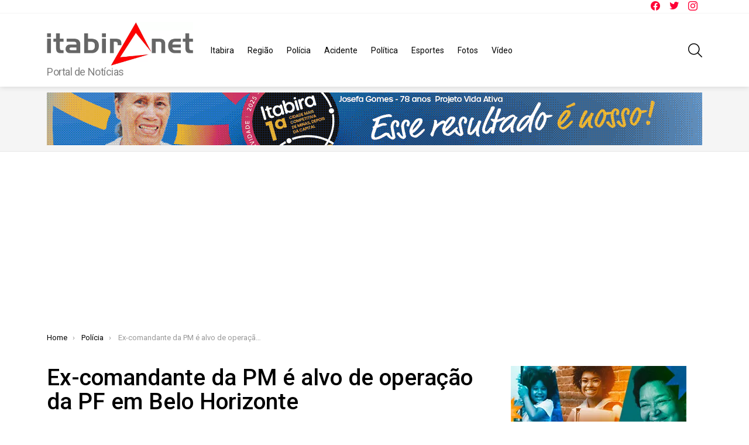

--- FILE ---
content_type: text/html; charset=UTF-8
request_url: https://itabiranet.com.br/ex-comandante-da-pm-e-alvo-de-operacao-da-pf-em-belo-horizonte/
body_size: 32363
content:
<!DOCTYPE html>
<!--[if IE 8]>
<html class="no-js g1-off-outside lt-ie10 lt-ie9" id="ie8" lang="pt-BR"><![endif]-->
<!--[if IE 9]>
<html class="no-js g1-off-outside lt-ie10" id="ie9" lang="pt-BR"><![endif]-->
<!--[if !IE]><!-->
<html class="no-js g1-off-outside" lang="pt-BR"><!--<![endif]-->
<head>
	<meta charset="UTF-8"/>
	<link rel="profile" href="http://gmpg.org/xfn/11"/>
	<link rel="pingback" href="https://itabiranet.com.br/xmlrpc.php"/>

	<script type="text/javascript">
/* <![CDATA[ */
(()=>{var e={};e.g=function(){if("object"==typeof globalThis)return globalThis;try{return this||new Function("return this")()}catch(e){if("object"==typeof window)return window}}(),function({ampUrl:n,isCustomizePreview:t,isAmpDevMode:r,noampQueryVarName:o,noampQueryVarValue:s,disabledStorageKey:i,mobileUserAgents:a,regexRegex:c}){if("undefined"==typeof sessionStorage)return;const d=new RegExp(c);if(!a.some((e=>{const n=e.match(d);return!(!n||!new RegExp(n[1],n[2]).test(navigator.userAgent))||navigator.userAgent.includes(e)})))return;e.g.addEventListener("DOMContentLoaded",(()=>{const e=document.getElementById("amp-mobile-version-switcher");if(!e)return;e.hidden=!1;const n=e.querySelector("a[href]");n&&n.addEventListener("click",(()=>{sessionStorage.removeItem(i)}))}));const g=r&&["paired-browsing-non-amp","paired-browsing-amp"].includes(window.name);if(sessionStorage.getItem(i)||t||g)return;const u=new URL(location.href),m=new URL(n);m.hash=u.hash,u.searchParams.has(o)&&s===u.searchParams.get(o)?sessionStorage.setItem(i,"1"):m.href!==u.href&&(window.stop(),location.replace(m.href))}({"ampUrl":"https:\/\/itabiranet.com.br\/ex-comandante-da-pm-e-alvo-de-operacao-da-pf-em-belo-horizonte\/?amp=1","noampQueryVarName":"noamp","noampQueryVarValue":"mobile","disabledStorageKey":"amp_mobile_redirect_disabled","mobileUserAgents":["Mobile","Android","Silk\/","Kindle","BlackBerry","Opera Mini","Opera Mobi"],"regexRegex":"^\\\/((?:.|\\n)+)\\\/([i]*)$","isCustomizePreview":false,"isAmpDevMode":false})})();
/* ]]> */
</script>
<style>
#wpadminbar #wp-admin-bar-wccp_free_top_button .ab-icon:before {
	content: "\f160";
	color: #02CA02;
	top: 3px;
}
#wpadminbar #wp-admin-bar-wccp_free_top_button .ab-icon {
	transform: rotate(45deg);
}
</style>
<meta name='robots' content='index, follow, max-image-preview:large, max-snippet:-1, max-video-preview:-1' />
	<style>img:is([sizes="auto" i], [sizes^="auto," i]) { contain-intrinsic-size: 3000px 1500px }</style>
	
<meta name="viewport" content="initial-scale=1.0, minimum-scale=1.0, height=device-height, width=device-width" />

	<!-- This site is optimized with the Yoast SEO plugin v26.3 - https://yoast.com/wordpress/plugins/seo/ -->
	<title>Ex-comandante da PM é alvo de operação da PF em Belo Horizonte</title>
	<meta name="description" content="O coronel Helbert Figueiró é investigado por tentar obstruir mandados judiciais da Polícia Federal em decorrência da Operação Acrônimo." />
	<link rel="canonical" href="https://itabiranet.com.br/ex-comandante-da-pm-e-alvo-de-operacao-da-pf-em-belo-horizonte/" />
	<meta property="og:locale" content="pt_BR" />
	<meta property="og:type" content="article" />
	<meta property="og:title" content="Ex-comandante da PM é alvo de operação da PF em Belo Horizonte" />
	<meta property="og:description" content="O coronel Helbert Figueiró é investigado por tentar obstruir mandados judiciais da Polícia Federal em decorrência da Operação Acrônimo." />
	<meta property="og:url" content="https://itabiranet.com.br/ex-comandante-da-pm-e-alvo-de-operacao-da-pf-em-belo-horizonte/" />
	<meta property="og:site_name" content="ItabiraNet" />
	<meta property="article:publisher" content="https://www.facebook.com/reporterthalesbenicio/" />
	<meta property="article:author" content="https://www.facebook.com/reporterthalesbenicio/" />
	<meta property="article:published_time" content="2020-06-24T10:52:01+00:00" />
	<meta property="article:modified_time" content="2020-06-24T14:49:22+00:00" />
	<meta property="og:image" content="https://itabiranet.com.br/wp-content/uploads/2020/06/e7Fp7MMN_2364.jpg" />
	<meta property="og:image:width" content="749" />
	<meta property="og:image:height" content="499" />
	<meta property="og:image:type" content="image/jpeg" />
	<meta name="author" content="Thales Benício" />
	<meta name="twitter:card" content="summary_large_image" />
	<meta name="twitter:creator" content="@ItabiraNet" />
	<meta name="twitter:site" content="@ItabiraNet" />
	<meta name="twitter:label1" content="Escrito por" />
	<meta name="twitter:data1" content="Thales Benício" />
	<meta name="twitter:label2" content="Est. tempo de leitura" />
	<meta name="twitter:data2" content="1 minuto" />
	<script type="application/ld+json" class="yoast-schema-graph">{"@context":"https://schema.org","@graph":[{"@type":"Article","@id":"https://itabiranet.com.br/ex-comandante-da-pm-e-alvo-de-operacao-da-pf-em-belo-horizonte/#article","isPartOf":{"@id":"https://itabiranet.com.br/ex-comandante-da-pm-e-alvo-de-operacao-da-pf-em-belo-horizonte/"},"author":{"name":"Thales Benício","@id":"https://itabiranet.com.br/#/schema/person/b44521eb63462f132284158600e0509c"},"headline":"Ex-comandante da PM é alvo de operação da PF em Belo Horizonte","datePublished":"2020-06-24T10:52:01+00:00","dateModified":"2020-06-24T14:49:22+00:00","mainEntityOfPage":{"@id":"https://itabiranet.com.br/ex-comandante-da-pm-e-alvo-de-operacao-da-pf-em-belo-horizonte/"},"wordCount":133,"commentCount":0,"publisher":{"@id":"https://itabiranet.com.br/#organization"},"image":{"@id":"https://itabiranet.com.br/ex-comandante-da-pm-e-alvo-de-operacao-da-pf-em-belo-horizonte/#primaryimage"},"thumbnailUrl":"https://itabiranet.com.br/wp-content/uploads/2020/06/e7Fp7MMN_2364.jpg","keywords":["belo horizonte","polícia federal","polícia militar"],"articleSection":["Polícia"],"inLanguage":"pt-BR","potentialAction":[{"@type":"CommentAction","name":"Comment","target":["https://itabiranet.com.br/ex-comandante-da-pm-e-alvo-de-operacao-da-pf-em-belo-horizonte/#respond"]}]},{"@type":"WebPage","@id":"https://itabiranet.com.br/ex-comandante-da-pm-e-alvo-de-operacao-da-pf-em-belo-horizonte/","url":"https://itabiranet.com.br/ex-comandante-da-pm-e-alvo-de-operacao-da-pf-em-belo-horizonte/","name":"Ex-comandante da PM é alvo de operação da PF em Belo Horizonte","isPartOf":{"@id":"https://itabiranet.com.br/#website"},"primaryImageOfPage":{"@id":"https://itabiranet.com.br/ex-comandante-da-pm-e-alvo-de-operacao-da-pf-em-belo-horizonte/#primaryimage"},"image":{"@id":"https://itabiranet.com.br/ex-comandante-da-pm-e-alvo-de-operacao-da-pf-em-belo-horizonte/#primaryimage"},"thumbnailUrl":"https://itabiranet.com.br/wp-content/uploads/2020/06/e7Fp7MMN_2364.jpg","datePublished":"2020-06-24T10:52:01+00:00","dateModified":"2020-06-24T14:49:22+00:00","description":"O coronel Helbert Figueiró é investigado por tentar obstruir mandados judiciais da Polícia Federal em decorrência da Operação Acrônimo.","breadcrumb":{"@id":"https://itabiranet.com.br/ex-comandante-da-pm-e-alvo-de-operacao-da-pf-em-belo-horizonte/#breadcrumb"},"inLanguage":"pt-BR","potentialAction":[{"@type":"ReadAction","target":["https://itabiranet.com.br/ex-comandante-da-pm-e-alvo-de-operacao-da-pf-em-belo-horizonte/"]}]},{"@type":"ImageObject","inLanguage":"pt-BR","@id":"https://itabiranet.com.br/ex-comandante-da-pm-e-alvo-de-operacao-da-pf-em-belo-horizonte/#primaryimage","url":"https://itabiranet.com.br/wp-content/uploads/2020/06/e7Fp7MMN_2364.jpg","contentUrl":"https://itabiranet.com.br/wp-content/uploads/2020/06/e7Fp7MMN_2364.jpg","width":749,"height":499},{"@type":"BreadcrumbList","@id":"https://itabiranet.com.br/ex-comandante-da-pm-e-alvo-de-operacao-da-pf-em-belo-horizonte/#breadcrumb","itemListElement":[{"@type":"ListItem","position":1,"name":"Início","item":"https://itabiranet.com.br/"},{"@type":"ListItem","position":2,"name":"Ex-comandante da PM é alvo de operação da PF em Belo Horizonte"}]},{"@type":"WebSite","@id":"https://itabiranet.com.br/#website","url":"https://itabiranet.com.br/","name":"ItabiraNet","description":"Portal de Notícias","publisher":{"@id":"https://itabiranet.com.br/#organization"},"potentialAction":[{"@type":"SearchAction","target":{"@type":"EntryPoint","urlTemplate":"https://itabiranet.com.br/?s={search_term_string}"},"query-input":{"@type":"PropertyValueSpecification","valueRequired":true,"valueName":"search_term_string"}}],"inLanguage":"pt-BR"},{"@type":"Organization","@id":"https://itabiranet.com.br/#organization","name":"COMUNICAÇÃO ITABIRANET","url":"https://itabiranet.com.br/","logo":{"@type":"ImageObject","inLanguage":"pt-BR","@id":"https://itabiranet.com.br/#/schema/logo/image/","url":"https://itabiranet.com.br/wp-content/uploads/2020/08/logo-itabiranet-2x.png","contentUrl":"https://itabiranet.com.br/wp-content/uploads/2020/08/logo-itabiranet-2x.png","width":606,"height":180,"caption":"COMUNICAÇÃO ITABIRANET"},"image":{"@id":"https://itabiranet.com.br/#/schema/logo/image/"},"sameAs":["https://www.facebook.com/reporterthalesbenicio/","https://x.com/ItabiraNet","https://www.instagram.com/itabiranet/","https://www.youtube.com/channel/UCjQKDFgyAg5UKC1LiPtdHJQ?view_as=subscriber"]},{"@type":"Person","@id":"https://itabiranet.com.br/#/schema/person/b44521eb63462f132284158600e0509c","name":"Thales Benício","image":{"@type":"ImageObject","inLanguage":"pt-BR","@id":"https://itabiranet.com.br/#/schema/person/image/","url":"https://secure.gravatar.com/avatar/7e4a2ab30dfebc59f96164dd05bdc382340bd8978f81977499def2c0b37cb511?s=96&d=mm&r=g","contentUrl":"https://secure.gravatar.com/avatar/7e4a2ab30dfebc59f96164dd05bdc382340bd8978f81977499def2c0b37cb511?s=96&d=mm&r=g","caption":"Thales Benício"},"sameAs":["https://itabiranet.com.br/","https://www.facebook.com/reporterthalesbenicio/","https://www.instagram.com/reporter_thalesbenicio/"],"url":"https://itabiranet.com.br/author/thales/"}]}</script>
	<!-- / Yoast SEO plugin. -->


<link rel='dns-prefetch' href='//www.googletagmanager.com' />
<link rel='dns-prefetch' href='//fonts.googleapis.com' />
<link rel='dns-prefetch' href='//pagead2.googlesyndication.com' />
<link rel='preconnect' href='https://fonts.gstatic.com' />
<link rel="alternate" type="application/rss+xml" title="Feed para ItabiraNet &raquo;" href="https://itabiranet.com.br/feed/" />
<link rel="alternate" type="application/rss+xml" title="Feed de comentários para ItabiraNet &raquo;" href="https://itabiranet.com.br/comments/feed/" />
<link rel="alternate" type="application/rss+xml" title="Feed de comentários para ItabiraNet &raquo; Ex-comandante da PM é alvo de operação da PF em Belo Horizonte" href="https://itabiranet.com.br/ex-comandante-da-pm-e-alvo-de-operacao-da-pf-em-belo-horizonte/feed/" />
<script type="text/javascript">
/* <![CDATA[ */
window._wpemojiSettings = {"baseUrl":"https:\/\/s.w.org\/images\/core\/emoji\/16.0.1\/72x72\/","ext":".png","svgUrl":"https:\/\/s.w.org\/images\/core\/emoji\/16.0.1\/svg\/","svgExt":".svg","source":{"concatemoji":"https:\/\/itabiranet.com.br\/wp-includes\/js\/wp-emoji-release.min.js?ver=6.8.3"}};
/*! This file is auto-generated */
!function(s,n){var o,i,e;function c(e){try{var t={supportTests:e,timestamp:(new Date).valueOf()};sessionStorage.setItem(o,JSON.stringify(t))}catch(e){}}function p(e,t,n){e.clearRect(0,0,e.canvas.width,e.canvas.height),e.fillText(t,0,0);var t=new Uint32Array(e.getImageData(0,0,e.canvas.width,e.canvas.height).data),a=(e.clearRect(0,0,e.canvas.width,e.canvas.height),e.fillText(n,0,0),new Uint32Array(e.getImageData(0,0,e.canvas.width,e.canvas.height).data));return t.every(function(e,t){return e===a[t]})}function u(e,t){e.clearRect(0,0,e.canvas.width,e.canvas.height),e.fillText(t,0,0);for(var n=e.getImageData(16,16,1,1),a=0;a<n.data.length;a++)if(0!==n.data[a])return!1;return!0}function f(e,t,n,a){switch(t){case"flag":return n(e,"\ud83c\udff3\ufe0f\u200d\u26a7\ufe0f","\ud83c\udff3\ufe0f\u200b\u26a7\ufe0f")?!1:!n(e,"\ud83c\udde8\ud83c\uddf6","\ud83c\udde8\u200b\ud83c\uddf6")&&!n(e,"\ud83c\udff4\udb40\udc67\udb40\udc62\udb40\udc65\udb40\udc6e\udb40\udc67\udb40\udc7f","\ud83c\udff4\u200b\udb40\udc67\u200b\udb40\udc62\u200b\udb40\udc65\u200b\udb40\udc6e\u200b\udb40\udc67\u200b\udb40\udc7f");case"emoji":return!a(e,"\ud83e\udedf")}return!1}function g(e,t,n,a){var r="undefined"!=typeof WorkerGlobalScope&&self instanceof WorkerGlobalScope?new OffscreenCanvas(300,150):s.createElement("canvas"),o=r.getContext("2d",{willReadFrequently:!0}),i=(o.textBaseline="top",o.font="600 32px Arial",{});return e.forEach(function(e){i[e]=t(o,e,n,a)}),i}function t(e){var t=s.createElement("script");t.src=e,t.defer=!0,s.head.appendChild(t)}"undefined"!=typeof Promise&&(o="wpEmojiSettingsSupports",i=["flag","emoji"],n.supports={everything:!0,everythingExceptFlag:!0},e=new Promise(function(e){s.addEventListener("DOMContentLoaded",e,{once:!0})}),new Promise(function(t){var n=function(){try{var e=JSON.parse(sessionStorage.getItem(o));if("object"==typeof e&&"number"==typeof e.timestamp&&(new Date).valueOf()<e.timestamp+604800&&"object"==typeof e.supportTests)return e.supportTests}catch(e){}return null}();if(!n){if("undefined"!=typeof Worker&&"undefined"!=typeof OffscreenCanvas&&"undefined"!=typeof URL&&URL.createObjectURL&&"undefined"!=typeof Blob)try{var e="postMessage("+g.toString()+"("+[JSON.stringify(i),f.toString(),p.toString(),u.toString()].join(",")+"));",a=new Blob([e],{type:"text/javascript"}),r=new Worker(URL.createObjectURL(a),{name:"wpTestEmojiSupports"});return void(r.onmessage=function(e){c(n=e.data),r.terminate(),t(n)})}catch(e){}c(n=g(i,f,p,u))}t(n)}).then(function(e){for(var t in e)n.supports[t]=e[t],n.supports.everything=n.supports.everything&&n.supports[t],"flag"!==t&&(n.supports.everythingExceptFlag=n.supports.everythingExceptFlag&&n.supports[t]);n.supports.everythingExceptFlag=n.supports.everythingExceptFlag&&!n.supports.flag,n.DOMReady=!1,n.readyCallback=function(){n.DOMReady=!0}}).then(function(){return e}).then(function(){var e;n.supports.everything||(n.readyCallback(),(e=n.source||{}).concatemoji?t(e.concatemoji):e.wpemoji&&e.twemoji&&(t(e.twemoji),t(e.wpemoji)))}))}((window,document),window._wpemojiSettings);
/* ]]> */
</script>
<style id='wp-emoji-styles-inline-css' type='text/css'>

	img.wp-smiley, img.emoji {
		display: inline !important;
		border: none !important;
		box-shadow: none !important;
		height: 1em !important;
		width: 1em !important;
		margin: 0 0.07em !important;
		vertical-align: -0.1em !important;
		background: none !important;
		padding: 0 !important;
	}
</style>
<style id='classic-theme-styles-inline-css' type='text/css'>
/*! This file is auto-generated */
.wp-block-button__link{color:#fff;background-color:#32373c;border-radius:9999px;box-shadow:none;text-decoration:none;padding:calc(.667em + 2px) calc(1.333em + 2px);font-size:1.125em}.wp-block-file__button{background:#32373c;color:#fff;text-decoration:none}
</style>
<link rel='stylesheet' id='wp-components-css' href='https://itabiranet.com.br/wp-includes/css/dist/components/style.min.css?ver=6.8.3' type='text/css' media='all' />
<link rel='stylesheet' id='wp-preferences-css' href='https://itabiranet.com.br/wp-includes/css/dist/preferences/style.min.css?ver=6.8.3' type='text/css' media='all' />
<link rel='stylesheet' id='wp-block-editor-css' href='https://itabiranet.com.br/wp-includes/css/dist/block-editor/style.min.css?ver=6.8.3' type='text/css' media='all' />
<link rel='stylesheet' id='popup-maker-block-library-style-css' href='https://itabiranet.com.br/wp-content/plugins/popup-maker/dist/packages/block-library-style.css?ver=dbea705cfafe089d65f1' type='text/css' media='all' />
<style id='global-styles-inline-css' type='text/css'>
:root{--wp--preset--aspect-ratio--square: 1;--wp--preset--aspect-ratio--4-3: 4/3;--wp--preset--aspect-ratio--3-4: 3/4;--wp--preset--aspect-ratio--3-2: 3/2;--wp--preset--aspect-ratio--2-3: 2/3;--wp--preset--aspect-ratio--16-9: 16/9;--wp--preset--aspect-ratio--9-16: 9/16;--wp--preset--color--black: #000000;--wp--preset--color--cyan-bluish-gray: #abb8c3;--wp--preset--color--white: #ffffff;--wp--preset--color--pale-pink: #f78da7;--wp--preset--color--vivid-red: #cf2e2e;--wp--preset--color--luminous-vivid-orange: #ff6900;--wp--preset--color--luminous-vivid-amber: #fcb900;--wp--preset--color--light-green-cyan: #7bdcb5;--wp--preset--color--vivid-green-cyan: #00d084;--wp--preset--color--pale-cyan-blue: #8ed1fc;--wp--preset--color--vivid-cyan-blue: #0693e3;--wp--preset--color--vivid-purple: #9b51e0;--wp--preset--gradient--vivid-cyan-blue-to-vivid-purple: linear-gradient(135deg,rgba(6,147,227,1) 0%,rgb(155,81,224) 100%);--wp--preset--gradient--light-green-cyan-to-vivid-green-cyan: linear-gradient(135deg,rgb(122,220,180) 0%,rgb(0,208,130) 100%);--wp--preset--gradient--luminous-vivid-amber-to-luminous-vivid-orange: linear-gradient(135deg,rgba(252,185,0,1) 0%,rgba(255,105,0,1) 100%);--wp--preset--gradient--luminous-vivid-orange-to-vivid-red: linear-gradient(135deg,rgba(255,105,0,1) 0%,rgb(207,46,46) 100%);--wp--preset--gradient--very-light-gray-to-cyan-bluish-gray: linear-gradient(135deg,rgb(238,238,238) 0%,rgb(169,184,195) 100%);--wp--preset--gradient--cool-to-warm-spectrum: linear-gradient(135deg,rgb(74,234,220) 0%,rgb(151,120,209) 20%,rgb(207,42,186) 40%,rgb(238,44,130) 60%,rgb(251,105,98) 80%,rgb(254,248,76) 100%);--wp--preset--gradient--blush-light-purple: linear-gradient(135deg,rgb(255,206,236) 0%,rgb(152,150,240) 100%);--wp--preset--gradient--blush-bordeaux: linear-gradient(135deg,rgb(254,205,165) 0%,rgb(254,45,45) 50%,rgb(107,0,62) 100%);--wp--preset--gradient--luminous-dusk: linear-gradient(135deg,rgb(255,203,112) 0%,rgb(199,81,192) 50%,rgb(65,88,208) 100%);--wp--preset--gradient--pale-ocean: linear-gradient(135deg,rgb(255,245,203) 0%,rgb(182,227,212) 50%,rgb(51,167,181) 100%);--wp--preset--gradient--electric-grass: linear-gradient(135deg,rgb(202,248,128) 0%,rgb(113,206,126) 100%);--wp--preset--gradient--midnight: linear-gradient(135deg,rgb(2,3,129) 0%,rgb(40,116,252) 100%);--wp--preset--font-size--small: 13px;--wp--preset--font-size--medium: 20px;--wp--preset--font-size--large: 36px;--wp--preset--font-size--x-large: 42px;--wp--preset--spacing--20: 0.44rem;--wp--preset--spacing--30: 0.67rem;--wp--preset--spacing--40: 1rem;--wp--preset--spacing--50: 1.5rem;--wp--preset--spacing--60: 2.25rem;--wp--preset--spacing--70: 3.38rem;--wp--preset--spacing--80: 5.06rem;--wp--preset--shadow--natural: 6px 6px 9px rgba(0, 0, 0, 0.2);--wp--preset--shadow--deep: 12px 12px 50px rgba(0, 0, 0, 0.4);--wp--preset--shadow--sharp: 6px 6px 0px rgba(0, 0, 0, 0.2);--wp--preset--shadow--outlined: 6px 6px 0px -3px rgba(255, 255, 255, 1), 6px 6px rgba(0, 0, 0, 1);--wp--preset--shadow--crisp: 6px 6px 0px rgba(0, 0, 0, 1);}:where(.is-layout-flex){gap: 0.5em;}:where(.is-layout-grid){gap: 0.5em;}body .is-layout-flex{display: flex;}.is-layout-flex{flex-wrap: wrap;align-items: center;}.is-layout-flex > :is(*, div){margin: 0;}body .is-layout-grid{display: grid;}.is-layout-grid > :is(*, div){margin: 0;}:where(.wp-block-columns.is-layout-flex){gap: 2em;}:where(.wp-block-columns.is-layout-grid){gap: 2em;}:where(.wp-block-post-template.is-layout-flex){gap: 1.25em;}:where(.wp-block-post-template.is-layout-grid){gap: 1.25em;}.has-black-color{color: var(--wp--preset--color--black) !important;}.has-cyan-bluish-gray-color{color: var(--wp--preset--color--cyan-bluish-gray) !important;}.has-white-color{color: var(--wp--preset--color--white) !important;}.has-pale-pink-color{color: var(--wp--preset--color--pale-pink) !important;}.has-vivid-red-color{color: var(--wp--preset--color--vivid-red) !important;}.has-luminous-vivid-orange-color{color: var(--wp--preset--color--luminous-vivid-orange) !important;}.has-luminous-vivid-amber-color{color: var(--wp--preset--color--luminous-vivid-amber) !important;}.has-light-green-cyan-color{color: var(--wp--preset--color--light-green-cyan) !important;}.has-vivid-green-cyan-color{color: var(--wp--preset--color--vivid-green-cyan) !important;}.has-pale-cyan-blue-color{color: var(--wp--preset--color--pale-cyan-blue) !important;}.has-vivid-cyan-blue-color{color: var(--wp--preset--color--vivid-cyan-blue) !important;}.has-vivid-purple-color{color: var(--wp--preset--color--vivid-purple) !important;}.has-black-background-color{background-color: var(--wp--preset--color--black) !important;}.has-cyan-bluish-gray-background-color{background-color: var(--wp--preset--color--cyan-bluish-gray) !important;}.has-white-background-color{background-color: var(--wp--preset--color--white) !important;}.has-pale-pink-background-color{background-color: var(--wp--preset--color--pale-pink) !important;}.has-vivid-red-background-color{background-color: var(--wp--preset--color--vivid-red) !important;}.has-luminous-vivid-orange-background-color{background-color: var(--wp--preset--color--luminous-vivid-orange) !important;}.has-luminous-vivid-amber-background-color{background-color: var(--wp--preset--color--luminous-vivid-amber) !important;}.has-light-green-cyan-background-color{background-color: var(--wp--preset--color--light-green-cyan) !important;}.has-vivid-green-cyan-background-color{background-color: var(--wp--preset--color--vivid-green-cyan) !important;}.has-pale-cyan-blue-background-color{background-color: var(--wp--preset--color--pale-cyan-blue) !important;}.has-vivid-cyan-blue-background-color{background-color: var(--wp--preset--color--vivid-cyan-blue) !important;}.has-vivid-purple-background-color{background-color: var(--wp--preset--color--vivid-purple) !important;}.has-black-border-color{border-color: var(--wp--preset--color--black) !important;}.has-cyan-bluish-gray-border-color{border-color: var(--wp--preset--color--cyan-bluish-gray) !important;}.has-white-border-color{border-color: var(--wp--preset--color--white) !important;}.has-pale-pink-border-color{border-color: var(--wp--preset--color--pale-pink) !important;}.has-vivid-red-border-color{border-color: var(--wp--preset--color--vivid-red) !important;}.has-luminous-vivid-orange-border-color{border-color: var(--wp--preset--color--luminous-vivid-orange) !important;}.has-luminous-vivid-amber-border-color{border-color: var(--wp--preset--color--luminous-vivid-amber) !important;}.has-light-green-cyan-border-color{border-color: var(--wp--preset--color--light-green-cyan) !important;}.has-vivid-green-cyan-border-color{border-color: var(--wp--preset--color--vivid-green-cyan) !important;}.has-pale-cyan-blue-border-color{border-color: var(--wp--preset--color--pale-cyan-blue) !important;}.has-vivid-cyan-blue-border-color{border-color: var(--wp--preset--color--vivid-cyan-blue) !important;}.has-vivid-purple-border-color{border-color: var(--wp--preset--color--vivid-purple) !important;}.has-vivid-cyan-blue-to-vivid-purple-gradient-background{background: var(--wp--preset--gradient--vivid-cyan-blue-to-vivid-purple) !important;}.has-light-green-cyan-to-vivid-green-cyan-gradient-background{background: var(--wp--preset--gradient--light-green-cyan-to-vivid-green-cyan) !important;}.has-luminous-vivid-amber-to-luminous-vivid-orange-gradient-background{background: var(--wp--preset--gradient--luminous-vivid-amber-to-luminous-vivid-orange) !important;}.has-luminous-vivid-orange-to-vivid-red-gradient-background{background: var(--wp--preset--gradient--luminous-vivid-orange-to-vivid-red) !important;}.has-very-light-gray-to-cyan-bluish-gray-gradient-background{background: var(--wp--preset--gradient--very-light-gray-to-cyan-bluish-gray) !important;}.has-cool-to-warm-spectrum-gradient-background{background: var(--wp--preset--gradient--cool-to-warm-spectrum) !important;}.has-blush-light-purple-gradient-background{background: var(--wp--preset--gradient--blush-light-purple) !important;}.has-blush-bordeaux-gradient-background{background: var(--wp--preset--gradient--blush-bordeaux) !important;}.has-luminous-dusk-gradient-background{background: var(--wp--preset--gradient--luminous-dusk) !important;}.has-pale-ocean-gradient-background{background: var(--wp--preset--gradient--pale-ocean) !important;}.has-electric-grass-gradient-background{background: var(--wp--preset--gradient--electric-grass) !important;}.has-midnight-gradient-background{background: var(--wp--preset--gradient--midnight) !important;}.has-small-font-size{font-size: var(--wp--preset--font-size--small) !important;}.has-medium-font-size{font-size: var(--wp--preset--font-size--medium) !important;}.has-large-font-size{font-size: var(--wp--preset--font-size--large) !important;}.has-x-large-font-size{font-size: var(--wp--preset--font-size--x-large) !important;}
:where(.wp-block-post-template.is-layout-flex){gap: 1.25em;}:where(.wp-block-post-template.is-layout-grid){gap: 1.25em;}
:where(.wp-block-columns.is-layout-flex){gap: 2em;}:where(.wp-block-columns.is-layout-grid){gap: 2em;}
:root :where(.wp-block-pullquote){font-size: 1.5em;line-height: 1.6;}
</style>
<link rel='stylesheet' id='adace-style-css' href='https://itabiranet.com.br/wp-content/plugins/c79a3c308b94ec002e87d79985240b7a-plugin/assets/css/style.min.css?ver=1.3.28' type='text/css' media='all' />
<link rel='stylesheet' id='shoppable-images-css-css' href='https://itabiranet.com.br/wp-content/plugins/c79a3c308b94ec002e87d79985240b7a-plugin/assets/css/shoppable-images-front.min.css?ver=1.3.28' type='text/css' media='all' />
<link rel='stylesheet' id='mace-lazy-load-youtube-css' href='https://itabiranet.com.br/wp-content/plugins/media-ace/includes/lazy-load/assets/css/youtube.min.css?ver=1.4.13' type='text/css' media='all' />
<link rel='stylesheet' id='mace-gallery-css' href='https://itabiranet.com.br/wp-content/plugins/media-ace/includes/gallery/css/gallery.min.css?ver=6.8.3' type='text/css' media='all' />
<link rel='stylesheet' id='g1-main-css' href='https://itabiranet.com.br/wp-content/themes/bimber/css/9.2.5/styles/video/all-light.min.css?ver=9.2.5' type='text/css' media='all' />
<link rel='stylesheet' id='bimber-single-css' href='https://itabiranet.com.br/wp-content/themes/bimber/css/9.2.5/styles/video/single-light.min.css?ver=9.2.5' type='text/css' media='all' />
<link rel='stylesheet' id='bimber-comments-css' href='https://itabiranet.com.br/wp-content/themes/bimber/css/9.2.5/styles/video/comments-light.min.css?ver=9.2.5' type='text/css' media='all' />
<link crossorigin="anonymous" rel='stylesheet' id='bimber-google-fonts-css' href='//fonts.googleapis.com/css?family=Roboto%3A400%2C500%2C700&#038;subset=latin%2Clatin-ext&#038;display=swap&#038;ver=9.2.5' type='text/css' media='all' />
<link rel='stylesheet' id='bimber-dynamic-style-css' href='https://itabiranet.com.br/wp-content/uploads/dynamic-style-1727715624.css' type='text/css' media='all' />
<link rel='stylesheet' id='bimber-mashshare-css' href='https://itabiranet.com.br/wp-content/themes/bimber/css/9.2.5/styles/video/mashshare-light.min.css?ver=9.2.5' type='text/css' media='all' />
<script type="text/javascript" src="https://itabiranet.com.br/wp-includes/js/jquery/jquery.min.js?ver=3.7.1" id="jquery-core-js"></script>
<script type="text/javascript" src="https://itabiranet.com.br/wp-includes/js/jquery/jquery-migrate.min.js?ver=3.4.1" id="jquery-migrate-js"></script>
<script type="text/javascript" src="https://itabiranet.com.br/wp-content/plugins/c79a3c308b94ec002e87d79985240b7a-plugin/assets/js/slot-slideup.js?ver=1.3.28" id="adace-slot-slideup-js"></script>
<script type="text/javascript" src="https://itabiranet.com.br/wp-content/plugins/c79a3c308b94ec002e87d79985240b7a-plugin/includes/shoppable-images/assets/js/shoppable-images-front.js?ver=1.3.28" id="shoppable-images-js-js"></script>
<script type="text/javascript" src="https://itabiranet.com.br/wp-content/plugins/c79a3c308b94ec002e87d79985240b7a-plugin/assets/js/coupons.js?ver=1.3.28" id="adace-coupons-js"></script>
<script type="text/javascript" src="https://itabiranet.com.br/wp-content/themes/bimber/js/modernizr/modernizr-custom.min.js?ver=3.3.0" id="modernizr-js"></script>

<!-- Snippet da etiqueta do Google (gtag.js) adicionado pelo Site Kit -->
<!-- Snippet do Google Análises adicionado pelo Site Kit -->
<script type="text/javascript" src="https://www.googletagmanager.com/gtag/js?id=GT-KDB2NMV" id="google_gtagjs-js" async></script>
<script type="text/javascript" id="google_gtagjs-js-after">
/* <![CDATA[ */
window.dataLayer = window.dataLayer || [];function gtag(){dataLayer.push(arguments);}
gtag("set","linker",{"domains":["itabiranet.com.br"]});
gtag("js", new Date());
gtag("set", "developer_id.dZTNiMT", true);
gtag("config", "GT-KDB2NMV");
 window._googlesitekit = window._googlesitekit || {}; window._googlesitekit.throttledEvents = []; window._googlesitekit.gtagEvent = (name, data) => { var key = JSON.stringify( { name, data } ); if ( !! window._googlesitekit.throttledEvents[ key ] ) { return; } window._googlesitekit.throttledEvents[ key ] = true; setTimeout( () => { delete window._googlesitekit.throttledEvents[ key ]; }, 5 ); gtag( "event", name, { ...data, event_source: "site-kit" } ); }; 
/* ]]> */
</script>
<link rel="https://api.w.org/" href="https://itabiranet.com.br/wp-json/" /><link rel="alternate" title="JSON" type="application/json" href="https://itabiranet.com.br/wp-json/wp/v2/posts/454" /><link rel="EditURI" type="application/rsd+xml" title="RSD" href="https://itabiranet.com.br/xmlrpc.php?rsd" />
<link rel='shortlink' href='https://itabiranet.com.br/?p=454' />
<link rel="alternate" title="oEmbed (JSON)" type="application/json+oembed" href="https://itabiranet.com.br/wp-json/oembed/1.0/embed?url=https%3A%2F%2Fitabiranet.com.br%2Fex-comandante-da-pm-e-alvo-de-operacao-da-pf-em-belo-horizonte%2F" />
<link rel="alternate" title="oEmbed (XML)" type="text/xml+oembed" href="https://itabiranet.com.br/wp-json/oembed/1.0/embed?url=https%3A%2F%2Fitabiranet.com.br%2Fex-comandante-da-pm-e-alvo-de-operacao-da-pf-em-belo-horizonte%2F&#038;format=xml" />
<link rel="preload" href="https://itabiranet.com.br/wp-content/plugins/g1-socials/css/iconfont/fonts/g1-socials.woff" as="font" type="font/woff" crossorigin="anonymous"><meta name="generator" content="Site Kit by Google 1.165.0" /><meta name="facebook-domain-verification" content="7awrhho5gkqwrumbs3stov18y4hisc" />
<script data-cfasync="false" type="text/javascript" id="clever-core">
    /* <![CDATA[ */
    (function (document, window) {
        var a, c = document.createElement("script"), f = window.frameElement;

        c.id= "CleverCoreLoader74076";
        c.src = "https://scripts.cleverwebserver.com/c8d1f991ae3c1511ed858a5b2eef81f6.js";
        c.async = !0;
        c.type = "text/javascript";
        c.setAttribute("data-target",window.name|| (f && f.getAttribute("id")));
        c.setAttribute("data-callback", "put-your-callback-function-here");
        c.setAttribute("data-callback-url-click", "put-your-click-macro-here");
        c.setAttribute("data-callback-url-view", "put-your-view-macro-here");
        try {
            a = parent.document.getElementsByTagName("script")[0] || document.getElementsByTagName("script")[0];
        } catch (e) {
            a = !1;
        }
        a || (a = document.getElementsByTagName("head")[0] || document.getElementsByTagName("body")[0]);
        a.parentNode.insertBefore(c, a);
    })(document, window);
    /* ]]> */
</script>
	<style>
		.lazyload, .lazyloading {
			opacity: 0;
		}
		.lazyloaded {
			opacity: 1;
		}
		.lazyload,
		.lazyloading,
		.lazyloaded {
			transition: opacity 0.175s ease-in-out;
		}

		iframe.lazyloading {
			opacity: 1;
			transition: opacity 0.375s ease-in-out;
			background: #f2f2f2 no-repeat center;
		}
		iframe.lazyloaded {
			opacity: 1;
		}
	</style>
	<script id="wpcp_disable_selection" type="text/javascript">
var image_save_msg='You are not allowed to save images!';
	var no_menu_msg='Context Menu disabled!';
	var smessage = "É proibida a reprodução dos conteúdos desta página! Direitos Reservados.";

function disableEnterKey(e)
{
	var elemtype = e.target.tagName;
	
	elemtype = elemtype.toUpperCase();
	
	if (elemtype == "TEXT" || elemtype == "TEXTAREA" || elemtype == "INPUT" || elemtype == "PASSWORD" || elemtype == "SELECT" || elemtype == "OPTION" || elemtype == "EMBED")
	{
		elemtype = 'TEXT';
	}
	
	if (e.ctrlKey){
     var key;
     if(window.event)
          key = window.event.keyCode;     //IE
     else
          key = e.which;     //firefox (97)
    //if (key != 17) alert(key);
     if (elemtype!= 'TEXT' && (key == 97 || key == 65 || key == 67 || key == 99 || key == 88 || key == 120 || key == 26 || key == 85  || key == 86 || key == 83 || key == 43 || key == 73))
     {
		if(wccp_free_iscontenteditable(e)) return true;
		show_wpcp_message('You are not allowed to copy content or view source');
		return false;
     }else
     	return true;
     }
}


/*For contenteditable tags*/
function wccp_free_iscontenteditable(e)
{
	var e = e || window.event; // also there is no e.target property in IE. instead IE uses window.event.srcElement
  	
	var target = e.target || e.srcElement;

	var elemtype = e.target.nodeName;
	
	elemtype = elemtype.toUpperCase();
	
	var iscontenteditable = "false";
		
	if(typeof target.getAttribute!="undefined" ) iscontenteditable = target.getAttribute("contenteditable"); // Return true or false as string
	
	var iscontenteditable2 = false;
	
	if(typeof target.isContentEditable!="undefined" ) iscontenteditable2 = target.isContentEditable; // Return true or false as boolean

	if(target.parentElement.isContentEditable) iscontenteditable2 = true;
	
	if (iscontenteditable == "true" || iscontenteditable2 == true)
	{
		if(typeof target.style!="undefined" ) target.style.cursor = "text";
		
		return true;
	}
}

////////////////////////////////////
function disable_copy(e)
{	
	var e = e || window.event; // also there is no e.target property in IE. instead IE uses window.event.srcElement
	
	var elemtype = e.target.tagName;
	
	elemtype = elemtype.toUpperCase();
	
	if (elemtype == "TEXT" || elemtype == "TEXTAREA" || elemtype == "INPUT" || elemtype == "PASSWORD" || elemtype == "SELECT" || elemtype == "OPTION" || elemtype == "EMBED")
	{
		elemtype = 'TEXT';
	}
	
	if(wccp_free_iscontenteditable(e)) return true;
	
	var isSafari = /Safari/.test(navigator.userAgent) && /Apple Computer/.test(navigator.vendor);
	
	var checker_IMG = '';
	if (elemtype == "IMG" && checker_IMG == 'checked' && e.detail >= 2) {show_wpcp_message(alertMsg_IMG);return false;}
	if (elemtype != "TEXT")
	{
		if (smessage !== "" && e.detail == 2)
			show_wpcp_message(smessage);
		
		if (isSafari)
			return true;
		else
			return false;
	}	
}

//////////////////////////////////////////
function disable_copy_ie()
{
	var e = e || window.event;
	var elemtype = window.event.srcElement.nodeName;
	elemtype = elemtype.toUpperCase();
	if(wccp_free_iscontenteditable(e)) return true;
	if (elemtype == "IMG") {show_wpcp_message(alertMsg_IMG);return false;}
	if (elemtype != "TEXT" && elemtype != "TEXTAREA" && elemtype != "INPUT" && elemtype != "PASSWORD" && elemtype != "SELECT" && elemtype != "OPTION" && elemtype != "EMBED")
	{
		return false;
	}
}	
function reEnable()
{
	return true;
}
document.onkeydown = disableEnterKey;
document.onselectstart = disable_copy_ie;
if(navigator.userAgent.indexOf('MSIE')==-1)
{
	document.onmousedown = disable_copy;
	document.onclick = reEnable;
}
function disableSelection(target)
{
    //For IE This code will work
    if (typeof target.onselectstart!="undefined")
    target.onselectstart = disable_copy_ie;
    
    //For Firefox This code will work
    else if (typeof target.style.MozUserSelect!="undefined")
    {target.style.MozUserSelect="none";}
    
    //All other  (ie: Opera) This code will work
    else
    target.onmousedown=function(){return false}
    target.style.cursor = "default";
}
//Calling the JS function directly just after body load
window.onload = function(){disableSelection(document.body);};

//////////////////special for safari Start////////////////
var onlongtouch;
var timer;
var touchduration = 1000; //length of time we want the user to touch before we do something

var elemtype = "";
function touchstart(e) {
	var e = e || window.event;
  // also there is no e.target property in IE.
  // instead IE uses window.event.srcElement
  	var target = e.target || e.srcElement;
	
	elemtype = window.event.srcElement.nodeName;
	
	elemtype = elemtype.toUpperCase();
	
	if(!wccp_pro_is_passive()) e.preventDefault();
	if (!timer) {
		timer = setTimeout(onlongtouch, touchduration);
	}
}

function touchend() {
    //stops short touches from firing the event
    if (timer) {
        clearTimeout(timer);
        timer = null;
    }
	onlongtouch();
}

onlongtouch = function(e) { //this will clear the current selection if anything selected
	
	if (elemtype != "TEXT" && elemtype != "TEXTAREA" && elemtype != "INPUT" && elemtype != "PASSWORD" && elemtype != "SELECT" && elemtype != "EMBED" && elemtype != "OPTION")	
	{
		if (window.getSelection) {
			if (window.getSelection().empty) {  // Chrome
			window.getSelection().empty();
			} else if (window.getSelection().removeAllRanges) {  // Firefox
			window.getSelection().removeAllRanges();
			}
		} else if (document.selection) {  // IE?
			document.selection.empty();
		}
		return false;
	}
};

document.addEventListener("DOMContentLoaded", function(event) { 
    window.addEventListener("touchstart", touchstart, false);
    window.addEventListener("touchend", touchend, false);
});

function wccp_pro_is_passive() {

  var cold = false,
  hike = function() {};

  try {
	  const object1 = {};
  var aid = Object.defineProperty(object1, 'passive', {
  get() {cold = true}
  });
  window.addEventListener('test', hike, aid);
  window.removeEventListener('test', hike, aid);
  } catch (e) {}

  return cold;
}
/*special for safari End*/
</script>
<script id="wpcp_disable_Right_Click" type="text/javascript">
document.ondragstart = function() { return false;}
	function nocontext(e) {
	   return false;
	}
	document.oncontextmenu = nocontext;
</script>
<style>
.unselectable
{
-moz-user-select:none;
-webkit-user-select:none;
cursor: default;
}
html
{
-webkit-touch-callout: none;
-webkit-user-select: none;
-khtml-user-select: none;
-moz-user-select: none;
-ms-user-select: none;
user-select: none;
-webkit-tap-highlight-color: rgba(0,0,0,0);
}
</style>
<script id="wpcp_css_disable_selection" type="text/javascript">
var e = document.getElementsByTagName('body')[0];
if(e)
{
	e.setAttribute('unselectable',"on");
}
</script>
<link rel="alternate" type="text/html" media="only screen and (max-width: 640px)" href="https://itabiranet.com.br/ex-comandante-da-pm-e-alvo-de-operacao-da-pf-em-belo-horizonte/?amp=1">	<style>
	@font-face {
		font-family: "bimber";
							src:url("https://itabiranet.com.br/wp-content/themes/bimber/css/9.2.5/bimber/fonts/bimber.eot");
			src:url("https://itabiranet.com.br/wp-content/themes/bimber/css/9.2.5/bimber/fonts/bimber.eot?#iefix") format("embedded-opentype"),
			url("https://itabiranet.com.br/wp-content/themes/bimber/css/9.2.5/bimber/fonts/bimber.woff") format("woff"),
			url("https://itabiranet.com.br/wp-content/themes/bimber/css/9.2.5/bimber/fonts/bimber.ttf") format("truetype"),
			url("https://itabiranet.com.br/wp-content/themes/bimber/css/9.2.5/bimber/fonts/bimber.svg#bimber") format("svg");
				font-weight: normal;
		font-style: normal;
		font-display: block;
	}
	</style>
	<script data-ad-client="ca-pub-1746937848836542" async src="https://pagead2.googlesyndication.com/pagead/js/adsbygoogle.js"></script>

<script data-cfasync="false" type="text/javascript" id="clever-core">
    /* <![CDATA[ */
        (function (document, window) {
            var a, c = document.createElement("script"), f = window.frameElement;


            c.id = "CleverCoreLoader74076";
            c.src = "https://scripts.cleverwebserver.com/c8d1f991ae3c1511ed858a5b2eef81f6.js";


            c.async = !0;
            c.type = "text/javascript";
            c.setAttribute("data-target", window.name || (f && f.getAttribute("id")));
            c.setAttribute("data-callback", "put-your-callback-function-here");
            c.setAttribute("data-callback-url-click", "put-your-click-macro-here");
            c.setAttribute("data-callback-url-view", "put-your-view-macro-here");


            try {
                a = parent.document.getElementsByTagName("script")[0] || document.getElementsByTagName("script")[0];
            } catch (e) {
                a = !1;
            }


            a || (a = document.getElementsByTagName("head")[0] || document.getElementsByTagName("body")[0]);
            a.parentNode.insertBefore(c, a);
        })(document, window);
    /* ]]> */
    </script>
<!-- Meta-etiquetas do Google AdSense adicionado pelo Site Kit -->
<meta name="google-adsense-platform-account" content="ca-host-pub-2644536267352236">
<meta name="google-adsense-platform-domain" content="sitekit.withgoogle.com">
<!-- Fim das meta-etiquetas do Google AdSense adicionado pelo Site Kit -->
<script>
  (function(i,s,o,g,r,a,m){i['GoogleAnalyticsObject']=r;i[r]=i[r]||function(){
  (i[r].q=i[r].q||[]).push(arguments)},i[r].l=1*new Date();a=s.createElement(o),
  m=s.getElementsByTagName(o)[0];a.async=1;a.src=g;m.parentNode.insertBefore(a,m)
  })(window,document,'script','//www.google-analytics.com/analytics.js','ga');

  ga('create', 'UA-34214303-1', 'auto');
  ga('send', 'pageview');

</script><!-- Google tag (gtag.js) -->
<script async src="https://www.googletagmanager.com/gtag/js?id=UA-232785352-1"></script>
<script>
  window.dataLayer = window.dataLayer || [];
  function gtag(){dataLayer.push(arguments);}
  gtag('js', new Date());

  gtag('config', 'UA-232785352-1');
</script>
<style class="wpcode-css-snippet">.ad-label {
    display: block;
    white-space: nowrap;
    background-color: #fff;
    font-size: 10px !important;
    letter-spacing: 1px;
    color: #555;
    top: 7px;
    padding: 0 10px;
    line-height: normal !important;
}

@media screen and (min-width: 949px) {
    .entry-content div.ad-materia {
        margin:0 0 0 10px;
        width: 320px;
        height: 281px;
        float: right
    }
}

.entry-content div.ad-materia {
    margin: 0;
}

.ad-unit {
    display: flex;
    flex-direction: column;
    align-content: center;
    justify-content: center;
    padding-top: 10px;  
    padding-bottom: 30px;
    background: #fcf7f7;
    text-align: center;
    background-image: url(https://cdn.gbmidia.com/images/icon-ad.png);
    background-position: 50%;
    background-size: 20px;
    background-repeat: no-repeat;
    min-height: 250px; 
    min-width: 320px;
}


.ad-unit {
    margin: 10px 0;
}

.ad-label-interno{
    display: block;white-space: nowrap;font-size: 10px !important;letter-spacing: 1px;color: #555;top: 7px;padding: 10px 10px;line-height: normal !important;
}


.g1-content-narrow p:first-child{
	margin-top:0px;
}

.g1-content-narrow p{
	font-size:1.225rem;
	margin-bottom:12px;
	margin-top:12px;
}</style><link rel="amphtml" href="https://itabiranet.com.br/ex-comandante-da-pm-e-alvo-de-operacao-da-pf-em-belo-horizonte/?amp=1">
<!-- Código do Google Adsense adicionado pelo Site Kit -->
<script type="text/javascript" async="async" src="https://pagead2.googlesyndication.com/pagead/js/adsbygoogle.js?client=ca-pub-1746937848836542&amp;host=ca-host-pub-2644536267352236" crossorigin="anonymous"></script>

<!-- Fim do código do Google AdSense adicionado pelo Site Kit -->
<style>#amp-mobile-version-switcher{left:0;position:absolute;width:100%;z-index:100}#amp-mobile-version-switcher>a{background-color:#444;border:0;color:#eaeaea;display:block;font-family:-apple-system,BlinkMacSystemFont,Segoe UI,Roboto,Oxygen-Sans,Ubuntu,Cantarell,Helvetica Neue,sans-serif;font-size:16px;font-weight:600;padding:15px 0;text-align:center;-webkit-text-decoration:none;text-decoration:none}#amp-mobile-version-switcher>a:active,#amp-mobile-version-switcher>a:focus,#amp-mobile-version-switcher>a:hover{-webkit-text-decoration:underline;text-decoration:underline}</style><link rel="icon" href="https://itabiranet.com.br/wp-content/uploads/2021/03/cropped-triangulo-32x32.png" sizes="32x32" />
<link rel="icon" href="https://itabiranet.com.br/wp-content/uploads/2021/03/cropped-triangulo-192x192.png" sizes="192x192" />
<link rel="apple-touch-icon" href="https://itabiranet.com.br/wp-content/uploads/2021/03/cropped-triangulo-180x180.png" />
<meta name="msapplication-TileImage" content="https://itabiranet.com.br/wp-content/uploads/2021/03/cropped-triangulo-270x270.png" />
	<script>if("undefined"!=typeof localStorage){var nsfwItemId=document.getElementsByName("g1:nsfw-item-id");nsfwItemId=nsfwItemId.length>0?nsfwItemId[0].getAttribute("content"):"g1_nsfw_off",window.g1SwitchNSFW=function(e){e?(localStorage.setItem(nsfwItemId,1),document.documentElement.classList.add("g1-nsfw-off")):(localStorage.removeItem(nsfwItemId),document.documentElement.classList.remove("g1-nsfw-off"))};try{var nsfwmode=localStorage.getItem(nsfwItemId);window.g1SwitchNSFW(nsfwmode)}catch(e){}}</script>
	</head>

<body class="wp-singular post-template-default single single-post postid-454 single-format-standard wp-embed-responsive wp-theme-bimber unselectable g1-layout-stretched g1-hoverable g1-has-mobile-logo g1-sidebar-normal" itemscope="" itemtype="http://schema.org/WebPage" >

<div class="g1-body-inner">

	<div id="page">
		

		

					<div class="g1-row g1-row-layout-page g1-hb-row g1-hb-row-normal g1-hb-row-a g1-hb-row-1 g1-hb-boxed g1-hb-sticky-off g1-hb-shadow-off">
			<div class="g1-row-inner">
				<div class="g1-column g1-dropable">
											<div class="g1-bin-1 g1-bin-grow-off">
							<div class="g1-bin g1-bin-align-left">
															</div>
						</div>
											<div class="g1-bin-2 g1-bin-grow-off">
							<div class="g1-bin g1-bin-align-center">
															</div>
						</div>
											<div class="g1-bin-3 g1-bin-grow-on">
							<div class="g1-bin g1-bin-align-right">
																	<ul id="g1-social-icons-1" class="g1-socials-items g1-socials-items-tpl-grid g1-socials-hb-list g1-socials-s">
			<li class="g1-socials-item g1-socials-item-facebook">
	   <a class="g1-socials-item-link" href="https://www.facebook.com/reporterthalesbenicio" target="_blank" rel="noopener">
		   <span class="g1-socials-item-icon g1-socials-item-icon-48 g1-socials-item-icon-text g1-socials-item-icon-facebook"></span>
		   <span class="g1-socials-item-tooltip">
			   <span class="g1-socials-item-tooltip-inner">Facebook</span>
		   </span>
	   </a>
	</li>
			<li class="g1-socials-item g1-socials-item-twitter">
	   <a class="g1-socials-item-link" href="https://twitter.com/ItabiraNet" target="_blank" rel="noopener">
		   <span class="g1-socials-item-icon g1-socials-item-icon-48 g1-socials-item-icon-text g1-socials-item-icon-twitter"></span>
		   <span class="g1-socials-item-tooltip">
			   <span class="g1-socials-item-tooltip-inner">Twitter</span>
		   </span>
	   </a>
	</li>
			<li class="g1-socials-item g1-socials-item-instagram">
	   <a class="g1-socials-item-link" href="https://www.instagram.com/reporter_thalesbenicio/" target="_blank" rel="noopener">
		   <span class="g1-socials-item-icon g1-socials-item-icon-48 g1-socials-item-icon-text g1-socials-item-icon-instagram"></span>
		   <span class="g1-socials-item-tooltip">
			   <span class="g1-socials-item-tooltip-inner">Instagram</span>
		   </span>
	   </a>
	</li>
	</ul>
															</div>
						</div>
									</div>
			</div>
			<div class="g1-row-background"></div>
		</div>
			<div class="g1-row g1-row-layout-page g1-hb-row g1-hb-row-normal g1-hb-row-b g1-hb-row-2 g1-hb-boxed g1-hb-sticky-off g1-hb-shadow-off">
			<div class="g1-row-inner">
				<div class="g1-column g1-dropable">
											<div class="g1-bin-1 g1-bin-grow-off">
							<div class="g1-bin g1-bin-align-left">
															</div>
						</div>
											<div class="g1-bin-2 g1-bin-grow-off">
							<div class="g1-bin g1-bin-align-center">
															</div>
						</div>
											<div class="g1-bin-3 g1-bin-grow-off">
							<div class="g1-bin g1-bin-align-right">
															</div>
						</div>
									</div>
			</div>
			<div class="g1-row-background"></div>
		</div>
				<div class="g1-sticky-top-wrapper g1-hb-row-3">
				<div class="g1-row g1-row-layout-page g1-hb-row g1-hb-row-normal g1-hb-row-c g1-hb-row-3 g1-hb-boxed g1-hb-sticky-on g1-hb-shadow-on">
			<div class="g1-row-inner">
				<div class="g1-column g1-dropable">
											<div class="g1-bin-1 g1-bin-grow-off">
							<div class="g1-bin g1-bin-align-left">
																	<div class="g1-id g1-id-desktop">
			<p class="g1-mega g1-mega-1st site-title">
	
			<a class="g1-logo-wrapper"
			   href="https://itabiranet.com.br/" rel="home">
									<picture class="g1-logo g1-logo-default">
						<source media="(min-width: 1025px)" srcset="https://itabiranet.com.br/wp-content/webp-express/webp-images/uploads/2023/11/logoitabiranet.jpg.webp 2x,  https://itabiranet.com.br/wp-content/webp-express/webp-images/uploads/2023/11/logoitabiranet.jpg.webp 1x">
						<source media="(max-width: 1024px)" srcset="data:image/svg+xml,%3Csvg%20xmlns%3D%27http%3A%2F%2Fwww.w3.org%2F2000%2Fsvg%27%20viewBox%3D%270%200%20250%2080%27%2F%3E">
						<img
							src="https://itabiranet.com.br/wp-content/webp-express/webp-images/uploads/2023/11/logoitabiranet.jpg.webp"
							width="250"
							height="80"
							alt="ItabiraNet" />
					</picture>

												</a>

			</p>
	
            <script>
            try {
                if ( localStorage.getItem(skinItemId ) ) {
                    var _g1;
                    _g1 = document.getElementById('g1-logo-inverted-img');
                    _g1.classList.remove('lazyload');
                    _g1.setAttribute('src', _g1.getAttribute('data-src') );

                    _g1 = document.getElementById('g1-logo-inverted-source');
                    _g1.setAttribute('srcset', _g1.getAttribute('data-srcset'));
                }
            } catch(e) {}
        </script>
    
			<p class="g1-delta g1-delta-3rd site-description">Portal de Notícias</p>
	</div>																	<!-- BEGIN .g1-primary-nav -->
<nav id="g1-primary-nav" class="g1-primary-nav"><ul id="g1-primary-nav-menu" class="g1-primary-nav-menu g1-menu-h"><li id="menu-item-149" class="menu-item menu-item-type-taxonomy menu-item-object-category menu-item-g1-standard menu-item-149"><a href="https://itabiranet.com.br/category/itabira/">Itabira</a></li>
<li id="menu-item-153" class="menu-item menu-item-type-taxonomy menu-item-object-category menu-item-g1-standard menu-item-153"><a href="https://itabiranet.com.br/category/regiao/">Região</a></li>
<li id="menu-item-151" class="menu-item menu-item-type-taxonomy menu-item-object-category current-post-ancestor current-menu-parent current-post-parent menu-item-g1-standard menu-item-151"><a href="https://itabiranet.com.br/category/policia/">Polícia</a></li>
<li id="menu-item-143" class="menu-item menu-item-type-taxonomy menu-item-object-category menu-item-g1-standard menu-item-143"><a href="https://itabiranet.com.br/category/acidente/">Acidente</a></li>
<li id="menu-item-152" class="menu-item menu-item-type-taxonomy menu-item-object-category menu-item-g1-standard menu-item-152"><a href="https://itabiranet.com.br/category/politica/">Política</a></li>
<li id="menu-item-147" class="menu-item menu-item-type-taxonomy menu-item-object-category menu-item-g1-standard menu-item-147"><a href="https://itabiranet.com.br/category/esportes/">Esportes</a></li>
<li id="menu-item-148" class="menu-item menu-item-type-taxonomy menu-item-object-category menu-item-g1-standard menu-item-148"><a href="https://itabiranet.com.br/category/fotos/">Fotos</a></li>
<li id="menu-item-154" class="menu-item menu-item-type-taxonomy menu-item-object-category menu-item-g1-standard menu-item-154"><a href="https://itabiranet.com.br/category/video/">Vídeo</a></li>
</ul></nav><!-- END .g1-primary-nav -->
															</div>
						</div>
											<div class="g1-bin-2 g1-bin-grow-off">
							<div class="g1-bin g1-bin-align-left">
															</div>
						</div>
											<div class="g1-bin-3 g1-bin-grow-off">
							<div class="g1-bin g1-bin-align-right">
																		<div class="g1-drop g1-drop-with-anim g1-drop-before g1-drop-the-search  g1-drop-m g1-drop-icon">
		<a class="g1-drop-toggle" href="https://itabiranet.com.br/?s=">
			<span class="g1-drop-toggle-icon"></span><span class="g1-drop-toggle-text">Search</span>
			<span class="g1-drop-toggle-arrow"></span>
		</a>
		<div class="g1-drop-content">
			

<div role="search" class="search-form-wrapper">
	<form method="get"
	      class="g1-searchform-tpl-default g1-searchform-ajax search-form"
	      action="https://itabiranet.com.br/">
		<label>
			<span class="screen-reader-text">Search for:</span>
			<input type="search" class="search-field"
			       placeholder="Pesquisar"
			       value="" name="s"
			       title="Search for:" />
		</label>
		<button class="search-submit">Search</button>
	</form>

			<div class="g1-searches g1-searches-ajax"></div>
	</div>
		</div>
	</div>
															</div>
						</div>
									</div>
			</div>
			<div class="g1-row-background"></div>
		</div>
			</div>
				<div class="g1-row g1-row-layout-page g1-hb-row g1-hb-row-mobile g1-hb-row-a g1-hb-row-1 g1-hb-boxed g1-hb-sticky-off g1-hb-shadow-off">
			<div class="g1-row-inner">
				<div class="g1-column g1-dropable">
											<div class="g1-bin-1 g1-bin-grow-off">
							<div class="g1-bin g1-bin-align-left">
															</div>
						</div>
											<div class="g1-bin-2 g1-bin-grow-on">
							<div class="g1-bin g1-bin-align-center">
															</div>
						</div>
											<div class="g1-bin-3 g1-bin-grow-off">
							<div class="g1-bin g1-bin-align-right">
															</div>
						</div>
									</div>
			</div>
			<div class="g1-row-background"></div>
		</div>
			<div class="g1-row g1-row-layout-page g1-hb-row g1-hb-row-mobile g1-hb-row-b g1-hb-row-2 g1-hb-boxed g1-hb-sticky-off g1-hb-shadow-off">
			<div class="g1-row-inner">
				<div class="g1-column g1-dropable">
											<div class="g1-bin-1 g1-bin-grow-off">
							<div class="g1-bin g1-bin-align-left">
															</div>
						</div>
											<div class="g1-bin-2 g1-bin-grow-on">
							<div class="g1-bin g1-bin-align-center">
															</div>
						</div>
											<div class="g1-bin-3 g1-bin-grow-off">
							<div class="g1-bin g1-bin-align-right">
															</div>
						</div>
									</div>
			</div>
			<div class="g1-row-background"></div>
		</div>
			<div class="g1-row g1-row-layout-page g1-hb-row g1-hb-row-mobile g1-hb-row-c g1-hb-row-3 g1-hb-boxed g1-hb-sticky-off g1-hb-shadow-off">
			<div class="g1-row-inner">
				<div class="g1-column g1-dropable">
											<div class="g1-bin-1 g1-bin-grow-off">
							<div class="g1-bin g1-bin-align-left">
																		<a class="g1-hamburger g1-hamburger-show" href="#">
		<span class="g1-hamburger-icon"></span>
			<span class="g1-hamburger-label">Menu</span>
	</a>
															</div>
						</div>
											<div class="g1-bin-2 g1-bin-grow-off">
							<div class="g1-bin g1-bin-align-center">
																	<div class="g1-id g1-id-mobile">
			<p class="g1-mega g1-mega-1st site-title">
	
		<a class="g1-logo-wrapper"
		   href="https://itabiranet.com.br/" rel="home">
							<picture class="g1-logo g1-logo-default">
					<source media="(max-width: 1024px)" srcset="https://itabiranet.com.br/wp-content/webp-express/webp-images/uploads/2023/11/logoitabiranet.jpg.webp 2x,  https://itabiranet.com.br/wp-content/webp-express/webp-images/uploads/2023/11/logoitabiranet.jpg.webp 1x">
					<source media="(min-width: 1025px)" srcset="data:image/svg+xml,%3Csvg%20xmlns%3D%27http%3A%2F%2Fwww.w3.org%2F2000%2Fsvg%27%20viewBox%3D%270%200%20250%2040%27%2F%3E">
					<img
						src="https://itabiranet.com.br/wp-content/webp-express/webp-images/uploads/2023/11/logoitabiranet.jpg.webp"
						width="250"
						height="40"
						alt="ItabiraNet" />
				</picture>

									</a>

			</p>
	
            <script>
            try {
                if ( localStorage.getItem(skinItemId ) ) {
                    var _g1;
                    _g1 = document.getElementById('g1-logo-mobile-inverted-img');
                    _g1.classList.remove('lazyload');
                    _g1.setAttribute('src', _g1.getAttribute('data-src') );

                    _g1 = document.getElementById('g1-logo-mobile-inverted-source');
                    _g1.setAttribute('srcset', _g1.getAttribute('data-srcset'));
                }
            } catch(e) {}
        </script>
    
			<p class="g1-delta g1-delta-3rd site-description">Portal de Notícias</p>
	</div>															</div>
						</div>
											<div class="g1-bin-3 g1-bin-grow-off">
							<div class="g1-bin g1-bin-align-right">
																		<div class="g1-drop g1-drop-with-anim g1-drop-before g1-drop-the-search  g1-drop-m g1-drop-icon">
		<a class="g1-drop-toggle" href="https://itabiranet.com.br/?s=">
			<span class="g1-drop-toggle-icon"></span><span class="g1-drop-toggle-text">Search</span>
			<span class="g1-drop-toggle-arrow"></span>
		</a>
		<div class="g1-drop-content">
			

<div role="search" class="search-form-wrapper">
	<form method="get"
	      class="g1-searchform-tpl-default g1-searchform-ajax search-form"
	      action="https://itabiranet.com.br/">
		<label>
			<span class="screen-reader-text">Search for:</span>
			<input type="search" class="search-field"
			       placeholder="Pesquisar"
			       value="" name="s"
			       title="Search for:" />
		</label>
		<button class="search-submit">Search</button>
	</form>

			<div class="g1-searches g1-searches-ajax"></div>
	</div>
		</div>
	</div>
																																</div>
						</div>
									</div>
			</div>
			<div class="g1-row-background"></div>
		</div>
	
		
		
		
				<div class="g1-row g1-row-layout-page g1-advertisement g1-advertisement-before-content-theme-area">
			<div class="g1-row-inner">
				<div class="g1-column">

					<div class="adace-slot-wrapper bimber_before_content_theme_area  adace-slot-wrapper-main" >
	<div class="adace-disclaimer">
			</div>
	<div class="adace-slot">
			<div class="adace_ad_690d23bba58fd adace-dont-remove">

					<a href="https://itabira.mg.gov.br/" class="" target="_blank" rel="nofollow noopener">
		
			<img data-expand="600" class="lazyload" src="data:image/svg+xml;charset=utf-8,  %3Csvg xmlns%3D'http%3A%2F%2Fwww.w3.org%2F2000%2Fsvg' viewBox%3D'0 0 1120 90'%2F%3E" data-src="https://itabiranet.com.br/wp-content/uploads/2025/11/PMI_NOVEMBRO_2025.gif" width="1120" height="90" alt="" />
			
					</a>
			</div>
		</div>
</div>




				</div>
			</div>
			<div class="g1-row-background"></div>
		</div>
							<style>
						.g1-advertisement-before-content-theme-area .g1-row-background{
							background-color:#f5f5f5!important;
						}
					</style>
					
			<div class="g1-row g1-row-padding-xs g1-row-layout-page g1-row-breadcrumbs">
			<div class="g1-row-background">
			</div>

			<div class="g1-row-inner">
				<div class="g1-column">
					<nav class="g1-breadcrumbs g1-breadcrumbs-with-ellipsis g1-meta">
				<p class="g1-breadcrumbs-label">You are here: </p>
				<ol itemscope itemtype="http://schema.org/BreadcrumbList"><li class="g1-breadcrumbs-item" itemprop="itemListElement" itemscope itemtype="http://schema.org/ListItem">
						<a itemprop="item" content="https://itabiranet.com.br/" href="https://itabiranet.com.br/">
						<span itemprop="name">Home</span>
						<meta itemprop="position" content="1" />
						</a>
						</li><li class="g1-breadcrumbs-item" itemprop="itemListElement" itemscope itemtype="http://schema.org/ListItem">
						<a itemprop="item" content="https://itabiranet.com.br/category/policia/" href="https://itabiranet.com.br/category/policia/">
						<span itemprop="name">Polícia</span>
						<meta itemprop="position" content="2" />
						</a>
						</li><li class="g1-breadcrumbs-item" itemprop="itemListElement" itemscope itemtype="http://schema.org/ListItem">
					<span itemprop="name">Ex-comandante da PM é alvo de operação da PF em Belo Horizonte</span>
					<meta itemprop="position" content="3" />
					<meta itemprop="item" content="https://itabiranet.com.br/ex-comandante-da-pm-e-alvo-de-operacao-da-pf-em-belo-horizonte/" />
					</li></ol>
				</nav>				</div>
			</div>
		</div><!-- .g1-row -->
	
	<div class="g1-row g1-row-padding-m g1-row-layout-page">
		<div class="g1-row-background">
		</div>
		<div class="g1-row-inner">

			<div class="g1-column g1-column-2of3" id="primary">
				<div id="content" role="main">

					

<article id="post-454" class="entry-tpl-classic post-454 post type-post status-publish format-standard has-post-thumbnail category-policia tag-belo-horizonte tag-policia-federal tag-policia-militar" itemscope="&quot;&quot;" itemtype="http://schema.org/Article" >
	<div class="entry-inner">
		
		<header class="entry-header entry-header-01">
			<div class="entry-before-title">
				
								</div>

			<h1 class="g1-mega g1-mega-1st entry-title" itemprop="headline">Ex-comandante da PM é alvo de operação da PF em Belo Horizonte</h1>
			<h2 class="entry-subtitle g1-gamma g1-gamma-3rd">Figueiró foi comandante geral da Polícia Militar no governo de Fernando Pimentel e é investigado por tentar obstruir mandados judiciais da PF</h2>			
							<p class="g1-meta g1-meta-m entry-meta entry-meta-m">
					<span class="entry-byline entry-byline-m">
										<span class="entry-author" itemscope="" itemprop="author" itemtype="http://schema.org/Person">
	
		<span class="entry-meta-label">por</span>
			<a href="https://itabiranet.com.br/author/thales/" title="Posts by Thales Benício" rel="author">
			
							<strong itemprop="name">Thales Benício</strong>
					</a>
	</span>
	
							<time class="entry-date" datetime="2020-06-24T07:52:01-03:00" itemprop="datePublished">24 de junho de 2020, 07:52</time>					</span>

					<span class="entry-stats entry-stats-m">

						
						
						
											</span>
				</p>
			
			
		</header>

		<div class="entry-featured-media entry-featured-media-main"  itemprop="image"  itemscope=""  itemtype="http://schema.org/ImageObject" ><div class="g1-frame"><div class="g1-frame-inner"><img data-expand="600" width="743" height="495" src="data:image/svg+xml;charset=utf-8,  %3Csvg xmlns%3D'http%3A%2F%2Fwww.w3.org%2F2000%2Fsvg' viewBox%3D'0 0 743 495'%2F%3E" data-src="https://itabiranet.com.br/wp-content/webp-express/webp-images/uploads/2020/06/e7Fp7MMN_2364-743x495.jpg.webp" class="lazyload attachment-bimber-grid-2of3 size-bimber-grid-2of3 wp-post-image" alt="" itemprop="contentUrl" decoding="async" fetchpriority="high" data-srcset="https://itabiranet.com.br/wp-content/webp-express/webp-images/uploads/2020/06/e7Fp7MMN_2364-743x495.jpg.webp 743w,  https://itabiranet.com.br/wp-content/webp-express/webp-images/uploads/2020/06/e7Fp7MMN_2364-300x200.jpg.webp 300w,  https://itabiranet.com.br/wp-content/webp-express/webp-images/uploads/2020/06/e7Fp7MMN_2364-180x120.jpg.webp 180w,  https://itabiranet.com.br/wp-content/webp-express/webp-images/uploads/2020/06/e7Fp7MMN_2364-554x369.jpg.webp 554w,  https://itabiranet.com.br/wp-content/webp-express/webp-images/uploads/2020/06/e7Fp7MMN_2364-365x243.jpg.webp 365w,  https://itabiranet.com.br/wp-content/webp-express/webp-images/uploads/2020/06/e7Fp7MMN_2364-731x487.jpg.webp 731w,  https://itabiranet.com.br/wp-content/webp-express/webp-images/uploads/2020/06/e7Fp7MMN_2364-608x405.jpg.webp 608w,  https://itabiranet.com.br/wp-content/webp-express/webp-images/uploads/2020/06/e7Fp7MMN_2364-72x48.jpg.webp 72w,  https://itabiranet.com.br/wp-content/webp-express/webp-images/uploads/2020/06/e7Fp7MMN_2364-144x96.jpg.webp 144w,  https://itabiranet.com.br/wp-content/webp-express/webp-images/uploads/2020/06/e7Fp7MMN_2364.jpg.webp 749w" data-sizes="(max-width: 743px) 100vw, 743px" /><span class="g1-frame-icon g1-frame-icon-"></span></div></div><meta itemprop="url" content="https://itabiranet.com.br/wp-content/uploads/2020/06/e7Fp7MMN_2364.jpg" /><meta itemprop="width" content="749" /><meta itemprop="height" content="499" /></div>
		<div class="g1-content-narrow g1-typography-xl entry-content" itemprop="articleBody" >
			<p>A residência do coronel Helbert Figueiró de Lourdes é alvo de uma operação da <strong><a href="http://www.pf.gov.br/">Polícia Federal</a></strong>, na manhã desta quarta-feira (24), no bairro Santo Agostinho em Belo Horizonte. O oficial reformado da <a href="https://itabiranet.com.br/category/policia/"><strong>Polícia</strong></a> Militar foi comandante geral da corporação no governo de Fernando Pimentel.</p>
<p>O coronel está sendo investigado por tentar obstruir mandados judiciais em decorrência da Operação Acrônimo da PF, pois o ex-governador do estado é alvo de investigações. Helbert Figueiró avisava Fernando Pimentel sobre a movimentação da PF em Belo Horizonte.</p>
<p>Os policiais estão cumprindo mandado de busca e apreensão na casa do coronel e buscam agora tentar descobrir como o ex-comandante conseguia as informações de dentro da PF.</p><div class="adace-slot-wrapper adace-after-paragraph  adace-slot-wrapper-main" >
	<div class="adace-disclaimer">
			</div>
	<div class="adace-slot">
			<div class="adace_ad_690d23bba7359 adace-dont-remove">

					<a href="https://www.transportescisne.com.br/horarios" class="" target="_blank" rel="nofollow noopener">
		
			<img data-expand="600" class="lazyload" src="data:image/svg+xml;charset=utf-8,  %3Csvg xmlns%3D'http%3A%2F%2Fwww.w3.org%2F2000%2Fsvg' viewBox%3D'0 0 1150 144'%2F%3E" data-src="https://itabiranet.com.br/wp-content/webp-express/webp-images/uploads/2024/09/cisne-novo1-2048x256-1-e1725489700559.png.webp" width="1150" height="144" alt="" />
			
					</a>
			</div>
		</div>
</div>




</p>		</div>
	</div><!-- .todo -->

	

	<aside class="g1-related-entries">

		
		<h2 class="g1-delta g1-delta-2nd g1-collection-title"><span>Mais notícias</span></h2>		<div class="g1-collection g1-collection-columns-2">
			<div class="g1-collection-viewport">
				<ul class="g1-collection-items">
					
						<li class="g1-collection-item g1-collection-item-1of3">
							
<article class="entry-tpl-grid entry-tpl-grid-m post-45928 post type-post status-publish format-standard has-post-thumbnail category-policia tag-antonio-dias tag-belo-horizonte tag-destaque tag-policia-militar tag-veiculo-furtado">
	<div class="entry-featured-media" ><a title="Homem recebe R$ 2 mil para entregar veículo furtado" class="g1-frame" href="https://itabiranet.com.br/homem-recebe-r-2-mil-para-entregar-veiculo-furtado/"><div class="g1-frame-inner"><img data-expand="600" width="365" height="205" src="data:image/svg+xml;charset=utf-8,  %3Csvg xmlns%3D'http%3A%2F%2Fwww.w3.org%2F2000%2Fsvg' viewBox%3D'0 0 365 205'%2F%3E" data-src="https://itabiranet.com.br/wp-content/webp-express/webp-images/uploads/2025/07/WhatsApp-Image-2025-07-02-at-09.17.29-365x205.jpeg.webp" class="lazyload attachment-bimber-grid-standard size-bimber-grid-standard wp-post-image" alt="homem-e-preso-apos-receber-r-2-mil-para-entregar-veiculo-furtado" decoding="async" data-srcset="https://itabiranet.com.br/wp-content/webp-express/webp-images/uploads/2025/07/WhatsApp-Image-2025-07-02-at-09.17.29-365x205.jpeg.webp 365w,  https://itabiranet.com.br/wp-content/webp-express/webp-images/uploads/2025/07/WhatsApp-Image-2025-07-02-at-09.17.29-192x108.jpeg.webp 192w,  https://itabiranet.com.br/wp-content/webp-express/webp-images/uploads/2025/07/WhatsApp-Image-2025-07-02-at-09.17.29-384x216.jpeg.webp 384w,  https://itabiranet.com.br/wp-content/webp-express/webp-images/uploads/2025/07/WhatsApp-Image-2025-07-02-at-09.17.29-731x411.jpeg.webp 731w,  https://itabiranet.com.br/wp-content/webp-express/webp-images/uploads/2025/07/WhatsApp-Image-2025-07-02-at-09.17.29-554x312.jpeg.webp 554w,  https://itabiranet.com.br/wp-content/webp-express/webp-images/uploads/2025/07/WhatsApp-Image-2025-07-02-at-09.17.29-743x418.jpeg.webp 743w" data-sizes="(max-width: 365px) 100vw, 365px" /><span class="g1-frame-icon g1-frame-icon-"></span></div></a></div>
		
	<div class="entry-body">
		<header class="entry-header">
			<div class="entry-before-title">
				
							</div>

			<h3 class="g1-gamma g1-gamma-1st entry-title"><a href="https://itabiranet.com.br/homem-recebe-r-2-mil-para-entregar-veiculo-furtado/" rel="bookmark">Homem recebe R$ 2 mil para entregar veículo furtado</a></h3>
			<p class="entry-subtitle g1-epsilon g1-epsilon-3rd">Motorista de 30 anos é preso por receptação e adulteração de veículo</p>		</header>

		
		
			</div>
</article>
						</li>

					
						<li class="g1-collection-item g1-collection-item-1of3">
							
<article class="entry-tpl-grid entry-tpl-grid-m post-45087 post type-post status-publish format-standard has-post-thumbnail category-policia tag-batalhao tag-belo-horizonte tag-destaque tag-eventos tag-policia-militar">
	<div class="entry-featured-media" ><a title="Minas inaugura Batalhão Especializado para reforçar segurança em eventos" class="g1-frame" href="https://itabiranet.com.br/minas-inaugura-batalhao-especializado-para-reforcar-seguranca-em-eventos/"><div class="g1-frame-inner"><img data-expand="600" width="365" height="205" src="data:image/svg+xml;charset=utf-8,  %3Csvg xmlns%3D'http%3A%2F%2Fwww.w3.org%2F2000%2Fsvg' viewBox%3D'0 0 365 205'%2F%3E" data-src="https://itabiranet.com.br/wp-content/webp-express/webp-images/uploads/2025/05/IMG_6762_-365x205.jpeg.webp" class="lazyload attachment-bimber-grid-standard size-bimber-grid-standard wp-post-image" alt="minas-inaugura-batalhao-especializado-para-reforcar-seguranca-em-eventos" decoding="async" data-srcset="https://itabiranet.com.br/wp-content/webp-express/webp-images/uploads/2025/05/IMG_6762_-365x205.jpeg.webp 365w,  https://itabiranet.com.br/wp-content/webp-express/webp-images/uploads/2025/05/IMG_6762_-192x108.jpeg.webp 192w,  https://itabiranet.com.br/wp-content/webp-express/webp-images/uploads/2025/05/IMG_6762_-384x216.jpeg.webp 384w,  https://itabiranet.com.br/wp-content/webp-express/webp-images/uploads/2025/05/IMG_6762_-731x411.jpeg.webp 731w,  https://itabiranet.com.br/wp-content/webp-express/webp-images/uploads/2025/05/IMG_6762_-554x312.jpeg.webp 554w,  https://itabiranet.com.br/wp-content/webp-express/webp-images/uploads/2025/05/IMG_6762_-1108x623.jpeg.webp 1108w,  https://itabiranet.com.br/wp-content/webp-express/webp-images/uploads/2025/05/IMG_6762_-743x418.jpeg.webp 743w,  https://itabiranet.com.br/wp-content/webp-express/webp-images/uploads/2025/05/IMG_6762_-1120x630.jpeg.webp 1120w" data-sizes="(max-width: 365px) 100vw, 365px" /><span class="g1-frame-icon g1-frame-icon-"></span></div></a></div>
		
	<div class="entry-body">
		<header class="entry-header">
			<div class="entry-before-title">
				
							</div>

			<h3 class="g1-gamma g1-gamma-1st entry-title"><a href="https://itabiranet.com.br/minas-inaugura-batalhao-especializado-para-reforcar-seguranca-em-eventos/" rel="bookmark">Minas inaugura Batalhão Especializado para reforçar segurança em eventos</a></h3>
			<p class="entry-subtitle g1-epsilon g1-epsilon-3rd">A criação do Bepe foi anunciada em abril, durante a reativação do Conselho de Defesa Social</p>		</header>

		
		
			</div>
</article>
						</li>

					
						<li class="g1-collection-item g1-collection-item-1of3">
							
<article class="entry-tpl-grid entry-tpl-grid-m post-36642 post type-post status-publish format-standard has-post-thumbnail category-policia tag-baleado tag-belo-horizonte tag-cabeca tag-destaque tag-policia-militar tag-sargento">
	<div class="entry-featured-media" ><a title="Sargento da PM baleado na cabeça está com quadro &#8220;irreversível&#8221;" class="g1-frame" href="https://itabiranet.com.br/sargento-da-pm-baleado-na-cabeca-esta-com-quadro-irreversivel/"><div class="g1-frame-inner"><img data-expand="600" width="365" height="205" src="data:image/svg+xml;charset=utf-8,  %3Csvg xmlns%3D'http%3A%2F%2Fwww.w3.org%2F2000%2Fsvg' viewBox%3D'0 0 365 205'%2F%3E" data-src="https://itabiranet.com.br/wp-content/webp-express/webp-images/uploads/2024/01/policial-foi-baleado-duas-vezes-365x205.png.webp" class="lazyload attachment-bimber-grid-standard size-bimber-grid-standard wp-post-image" alt="" decoding="async" loading="lazy" data-srcset="https://itabiranet.com.br/wp-content/webp-express/webp-images/uploads/2024/01/policial-foi-baleado-duas-vezes-365x205.png.webp 365w,  https://itabiranet.com.br/wp-content/webp-express/webp-images/uploads/2024/01/policial-foi-baleado-duas-vezes-192x108.png.webp 192w,  https://itabiranet.com.br/wp-content/webp-express/webp-images/uploads/2024/01/policial-foi-baleado-duas-vezes-384x216.png.webp 384w,  https://itabiranet.com.br/wp-content/webp-express/webp-images/uploads/2024/01/policial-foi-baleado-duas-vezes-731x411.png.webp 731w,  https://itabiranet.com.br/wp-content/webp-express/webp-images/uploads/2024/01/policial-foi-baleado-duas-vezes-554x312.png.webp 554w,  https://itabiranet.com.br/wp-content/webp-express/webp-images/uploads/2024/01/policial-foi-baleado-duas-vezes-1108x623.png.webp 1108w,  https://itabiranet.com.br/wp-content/webp-express/webp-images/uploads/2024/01/policial-foi-baleado-duas-vezes-743x418.png.webp 743w,  https://itabiranet.com.br/wp-content/webp-express/webp-images/uploads/2024/01/policial-foi-baleado-duas-vezes-1120x630.png.webp 1120w" data-sizes="auto, (max-width: 365px) 100vw, 365px" /><span class="g1-frame-icon g1-frame-icon-"></span></div></a></div>
		
	<div class="entry-body">
		<header class="entry-header">
			<div class="entry-before-title">
				
							</div>

			<h3 class="g1-gamma g1-gamma-1st entry-title"><a href="https://itabiranet.com.br/sargento-da-pm-baleado-na-cabeca-esta-com-quadro-irreversivel/" rel="bookmark">Sargento da PM baleado na cabeça está com quadro &#8220;irreversível&#8221;</a></h3>
			<p class="entry-subtitle g1-epsilon g1-epsilon-3rd">O militar completou 10 anos de serviço neste sábado e é pai de uma recém-nascida</p>		</header>

		
		
			</div>
</article>
						</li>

					
						<li class="g1-collection-item g1-collection-item-1of3">
							
<article class="entry-tpl-grid entry-tpl-grid-m post-15530 post type-post status-publish format-standard has-post-thumbnail category-policia tag-destaque tag-gabiroba tag-itabira tag-notas-falsas tag-policia-federal tag-policia-militar">
	<div class="entry-featured-media" ><a title="Polícia Militar intercepta entrega de notas falsas em Itabira" class="g1-frame" href="https://itabiranet.com.br/policia-militar-intercepta-entrega-de-notas-falsas-em-itabira/"><div class="g1-frame-inner"><img data-expand="600" width="365" height="205" src="data:image/svg+xml;charset=utf-8,  %3Csvg xmlns%3D'http%3A%2F%2Fwww.w3.org%2F2000%2Fsvg' viewBox%3D'0 0 365 205'%2F%3E" data-src="https://itabiranet.com.br/wp-content/webp-express/webp-images/uploads/2021/11/WhatsApp-Image-2021-11-18-at-16.20.40-1-365x205.jpeg.webp" class="lazyload attachment-bimber-grid-standard size-bimber-grid-standard wp-post-image" alt="policia-militar-intercepta-entrega-de-notas-falsas-em-itabira" decoding="async" loading="lazy" data-srcset="https://itabiranet.com.br/wp-content/webp-express/webp-images/uploads/2021/11/WhatsApp-Image-2021-11-18-at-16.20.40-1-365x205.jpeg.webp 365w,  https://itabiranet.com.br/wp-content/webp-express/webp-images/uploads/2021/11/WhatsApp-Image-2021-11-18-at-16.20.40-1-192x108.jpeg.webp 192w,  https://itabiranet.com.br/wp-content/webp-express/webp-images/uploads/2021/11/WhatsApp-Image-2021-11-18-at-16.20.40-1-384x216.jpeg.webp 384w,  https://itabiranet.com.br/wp-content/webp-express/webp-images/uploads/2021/11/WhatsApp-Image-2021-11-18-at-16.20.40-1-554x312.jpeg.webp 554w" data-sizes="auto, (max-width: 365px) 100vw, 365px" /><span class="g1-frame-icon g1-frame-icon-"></span></div></a></div>
		
	<div class="entry-body">
		<header class="entry-header">
			<div class="entry-before-title">
				
							</div>

			<h3 class="g1-gamma g1-gamma-1st entry-title"><a href="https://itabiranet.com.br/policia-militar-intercepta-entrega-de-notas-falsas-em-itabira/" rel="bookmark">Polícia Militar intercepta entrega de notas falsas em Itabira</a></h3>
			<p class="entry-subtitle g1-epsilon g1-epsilon-3rd">A apreensão aconteceu na rua dos Metalúrgicos, no bairro Gabiroba</p>		</header>

		
		
			</div>
</article>
						</li>

					
						<li class="g1-collection-item g1-collection-item-1of3">
							
<article class="entry-tpl-grid entry-tpl-grid-m post-9946 post type-post status-publish format-standard has-post-thumbnail category-policia tag-destaque tag-mandados tag-operacao tag-policia-civil tag-policia-federal tag-policia-militar tag-policia-penal tag-trafico-de-drogas">
	<div class="entry-featured-media" ><a title="Operação contra o tráfico cumpre mandados de busca e de prisão em Minas" class="g1-frame" href="https://itabiranet.com.br/operacao-contra-o-trafico-cumpre-mandados-de-busca-e-de-prisao-em-minas/"><div class="g1-frame-inner"><img data-expand="600" width="365" height="205" src="data:image/svg+xml;charset=utf-8,  %3Csvg xmlns%3D'http%3A%2F%2Fwww.w3.org%2F2000%2Fsvg' viewBox%3D'0 0 365 205'%2F%3E" data-src="https://itabiranet.com.br/wp-content/webp-express/webp-images/uploads/2021/04/capa_valadares-365x205.jpg.webp" class="lazyload attachment-bimber-grid-standard size-bimber-grid-standard wp-post-image" alt="operacao-contra-o-trafico-de-drogas-cumpre-mandados-de-busca-e-de-prisao-em-cinco-cidades" decoding="async" loading="lazy" data-srcset="https://itabiranet.com.br/wp-content/webp-express/webp-images/uploads/2021/04/capa_valadares-365x205.jpg.webp 365w,  https://itabiranet.com.br/wp-content/webp-express/webp-images/uploads/2021/04/capa_valadares-192x108.jpg.webp 192w,  https://itabiranet.com.br/wp-content/webp-express/webp-images/uploads/2021/04/capa_valadares-384x216.jpg.webp 384w,  https://itabiranet.com.br/wp-content/webp-express/webp-images/uploads/2021/04/capa_valadares-731x411.jpg.webp 731w,  https://itabiranet.com.br/wp-content/webp-express/webp-images/uploads/2021/04/capa_valadares-554x312.jpg.webp 554w,  https://itabiranet.com.br/wp-content/webp-express/webp-images/uploads/2021/04/capa_valadares-1108x623.jpg.webp 1108w,  https://itabiranet.com.br/wp-content/webp-express/webp-images/uploads/2021/04/capa_valadares-743x418.jpg.webp 743w,  https://itabiranet.com.br/wp-content/webp-express/webp-images/uploads/2021/04/capa_valadares-1120x630.jpg.webp 1120w" data-sizes="auto, (max-width: 365px) 100vw, 365px" /><span class="g1-frame-icon g1-frame-icon-"></span></div></a></div>
		
	<div class="entry-body">
		<header class="entry-header">
			<div class="entry-before-title">
				
							</div>

			<h3 class="g1-gamma g1-gamma-1st entry-title"><a href="https://itabiranet.com.br/operacao-contra-o-trafico-cumpre-mandados-de-busca-e-de-prisao-em-minas/" rel="bookmark">Operação contra o tráfico cumpre mandados de busca e de prisão em Minas</a></h3>
			<p class="entry-subtitle g1-epsilon g1-epsilon-3rd">Foram cumpridos mandados em Governador Valadares, Santana do Paraíso, Ipatinga Caratinga e Mathias Lobato.</p>		</header>

		
		
			</div>
</article>
						</li>

					
						<li class="g1-collection-item g1-collection-item-1of3">
							
<article class="entry-tpl-grid entry-tpl-grid-m post-8925 post type-post status-publish format-standard has-post-thumbnail category-policia tag-belo-horizonte tag-destaque tag-policia-federal">
	<div class="entry-featured-media" ><a title="Polícia Federal investiga aplicação irregular de vacinas em BH" class="g1-frame" href="https://itabiranet.com.br/policia-federal-investiga-aplicacao-irregular-de-vacinas-em-bh/"><div class="g1-frame-inner"><img data-expand="600" width="365" height="205" src="data:image/svg+xml;charset=utf-8,  %3Csvg xmlns%3D'http%3A%2F%2Fwww.w3.org%2F2000%2Fsvg' viewBox%3D'0 0 365 205'%2F%3E" data-src="https://itabiranet.com.br/wp-content/webp-express/webp-images/uploads/2021/03/2b3636cd759fdc9ff5014a1eec49a970_L-365x205.jpg.webp" class="lazyload attachment-bimber-grid-standard size-bimber-grid-standard wp-post-image" alt="policia-federal-investiga-aplicacao-irregular-de-vacinas-em-bh" decoding="async" loading="lazy" data-srcset="https://itabiranet.com.br/wp-content/webp-express/webp-images/uploads/2021/03/2b3636cd759fdc9ff5014a1eec49a970_L-365x205.jpg.webp 365w,  https://itabiranet.com.br/wp-content/webp-express/webp-images/uploads/2021/03/2b3636cd759fdc9ff5014a1eec49a970_L-192x108.jpg.webp 192w,  https://itabiranet.com.br/wp-content/webp-express/webp-images/uploads/2021/03/2b3636cd759fdc9ff5014a1eec49a970_L-384x216.jpg.webp 384w,  https://itabiranet.com.br/wp-content/webp-express/webp-images/uploads/2021/03/2b3636cd759fdc9ff5014a1eec49a970_L-731x411.jpg.webp 731w,  https://itabiranet.com.br/wp-content/webp-express/webp-images/uploads/2021/03/2b3636cd759fdc9ff5014a1eec49a970_L-554x312.jpg.webp 554w,  https://itabiranet.com.br/wp-content/webp-express/webp-images/uploads/2021/03/2b3636cd759fdc9ff5014a1eec49a970_L-743x418.jpg.webp 743w" data-sizes="auto, (max-width: 365px) 100vw, 365px" /><span class="g1-frame-icon g1-frame-icon-"></span></div></a></div>
		
	<div class="entry-body">
		<header class="entry-header">
			<div class="entry-before-title">
				
							</div>

			<h3 class="g1-gamma g1-gamma-1st entry-title"><a href="https://itabiranet.com.br/policia-federal-investiga-aplicacao-irregular-de-vacinas-em-bh/" rel="bookmark">Polícia Federal investiga aplicação irregular de vacinas em BH</a></h3>
			<p class="entry-subtitle g1-epsilon g1-epsilon-3rd">Estão sendo cumpridos quatro mandados de busca e apreensão</p>		</header>

		
		
			</div>
</article>
						</li>

									</ul>
			</div>
		</div>

					</aside>







<div class="g1-comments g1-comments-with-tabs" id="comments">

	
	
	
	<section id="comments-wp" class="g1-comment-type g1-comment-type-wp comments-area" itemscope itemtype="http://schema.org/UserComments">
				
		
			<div id="respond" class="comment-respond">
		<h2 id="reply-title" class="g1-delta g1-delta-2nd"><span>Deixe um comentário <small><a rel="nofollow" id="cancel-comment-reply-link" href="/ex-comandante-da-pm-e-alvo-de-operacao-da-pf-em-belo-horizonte/#respond" style="display:none;">Cancelar resposta</a></small></span></h2><form action="https://itabiranet.com.br/wp-comments-post.php" method="post" id="commentform" class="comment-form"><img data-expand="600" alt='' src='data:image/svg+xml;charset=utf-8,  %3Csvg xmlns%3D'http%3A%2F%2Fwww.w3.org%2F2000%2Fsvg' viewBox%3D'0 0 36 36'%2F%3E' data-src='https://secure.gravatar.com/avatar/?s=36&#038;d=mm&#038;r=g' data-srcset='https://secure.gravatar.com/avatar/?s=72&#038;d=mm&#038;r=g 2x' class='lazyload avatar avatar-36 photo avatar-default avatar-placeholder' height='36' width='36' loading='lazy' decoding='async'/><p class="comment-notes"><span id="email-notes">O seu endereço de e-mail não será publicado.</span> <span class="required-field-message">Campos obrigatórios são marcados com <span class="required">*</span></span></p><p class="comment-form-comment"><label for="comment">Comentário <span class="required">*</span></label> <textarea id="comment" placeholder="Comment*" name="comment" cols="45" rows="8" maxlength="65525" required></textarea></p><p class="comment-form-author"><label for="author">Nome <span class="required">*</span></label> <input id="author" placeholder="Name*" name="author" type="text" value="" size="30" maxlength="245" autocomplete="name" required /></p>
<p class="comment-form-email"><label for="email">E-mail <span class="required">*</span></label> <input id="email" placeholder="Email*" name="email" type="email" value="" size="30" maxlength="100" aria-describedby="email-notes" autocomplete="email" required /></p>
<p class="comment-form-url"><label for="url">Site</label> <input id="url" placeholder="Website" name="url" type="url" value="" size="30" maxlength="200" autocomplete="url" /></p>
<p class="comment-form-cookies-consent"><input id="wp-comment-cookies-consent" name="wp-comment-cookies-consent" type="checkbox" value="yes" /> <label for="wp-comment-cookies-consent">Salvar meus dados neste navegador para a próxima vez que eu comentar.</label></p>
<p class="form-submit"><input name="submit" type="submit" id="submit" class="submit" value="Publicar comentário" /> <input type='hidden' name='comment_post_ID' value='454' id='comment_post_ID' />
<input type='hidden' name='comment_parent' id='comment_parent' value='0' />
</p></form>	</div><!-- #respond -->
		</section><!-- #comments -->

	
</div>


	<meta itemprop="mainEntityOfPage" content="https://itabiranet.com.br/ex-comandante-da-pm-e-alvo-de-operacao-da-pf-em-belo-horizonte/"/>

	
			<meta itemprop="dateModified"
		      content="2020-06-24T11:49:22"/>
	
	<span itemprop="publisher" itemscope itemtype="http://schema.org/Organization">
		<meta itemprop="name" content="ItabiraNet" />
		<meta itemprop="url" content="https://itabiranet.com.br" />
		<span itemprop="logo" itemscope itemtype="http://schema.org/ImageObject">
			<meta itemprop="url" content="https://itabiranet.com.br/wp-content/uploads/2023/11/logoitabiranet.jpg" />
		</span>
	</span>
	</article>


				</div><!-- #content -->
			</div><!-- #primary -->

			<div id="secondary" class="g1-sidebar g1-sidebar-padded g1-column g1-column-1of3">
	<aside id="adace_ads_widget-4" class="widget widget_adace_ads_widget"><div class="adace-slot-wrapper adace-widget-46771" >
	<div class="adace-disclaimer">
		</div>
	<div class="adace-slot">	<div class="adace_ad_690d23bbadc68 adace-dont-remove">

					<a href="https://www.itabira.cam.mg.gov.br/" class="" target="_blank" rel="nofollow noopener">
		
			<img data-expand="600" class="lazyload" src="data:image/svg+xml;charset=utf-8,  %3Csvg xmlns%3D'http%3A%2F%2Fwww.w3.org%2F2000%2Fsvg' viewBox%3D'0 0 300 250'%2F%3E" data-src="https://itabiranet.com.br/wp-content/webp-express/webp-images/uploads/2025/10/CMI_OUT_2025.jpg.webp" width="300" height="250" alt="" />
			
					</a>
			</div>
		</div>
</div>
</aside><aside id="bimber_widget_posts-3" class="widget widget_bimber_widget_posts"><header><h2 class="g1-delta g1-delta-2nd widgettitle"><span>Últimas notícias</span></h2></header>			<div id="g1-widget-posts-1"
			     class="g1-widget-posts">
									<div class="g1-collection">
	
			<div class="g1-collection-viewport">
			<ul class="g1-collection-items">
									<li class="g1-collection-item">
						
<article class="entry-tpl-listxxs post-47923 post type-post status-publish format-standard has-post-thumbnail category-justica tag-destaque tag-itabira tag-justica tag-lar-de-idosos tag-ministerio-publico">
	<div class="entry-featured-media" ><a title="MP recomenda medidas emergenciais no Lar de Ozanam" class="g1-frame" href="https://itabiranet.com.br/mp-recomenda-medidas-emergenciais-no-lar-de-ozanam/"><div class="g1-frame-inner"><img data-expand="600" width="90" height="67" src="data:image/svg+xml;charset=utf-8,  %3Csvg xmlns%3D'http%3A%2F%2Fwww.w3.org%2F2000%2Fsvg' viewBox%3D'0 0 90 67'%2F%3E" data-src="https://itabiranet.com.br/wp-content/webp-express/webp-images/uploads/2025/11/lar_ozana-90x67.jpg.webp" class="lazyload attachment-bimber-list-xxs size-bimber-list-xxs wp-post-image" alt="mp-recomenda-medidas-emergenciais-no-lar-de-ozanam" decoding="async" loading="lazy" data-srcset="https://itabiranet.com.br/wp-content/webp-express/webp-images/uploads/2025/11/lar_ozana-90x67.jpg.webp 90w,  https://itabiranet.com.br/wp-content/webp-express/webp-images/uploads/2025/11/lar_ozana-192x144.jpg.webp 192w,  https://itabiranet.com.br/wp-content/webp-express/webp-images/uploads/2025/11/lar_ozana-384x288.jpg.webp 384w,  https://itabiranet.com.br/wp-content/webp-express/webp-images/uploads/2025/11/lar_ozana-180x135.jpg.webp 180w,  https://itabiranet.com.br/wp-content/webp-express/webp-images/uploads/2025/11/lar_ozana-554x415.jpg.webp 554w" data-sizes="auto, (max-width: 90px) 100vw, 90px" /><span class="g1-frame-icon g1-frame-icon-"></span></div></a></div>
	<header class="entry-header">
		<h3 class="g1-epsilon g1-epsilon-1st entry-title"><a href="https://itabiranet.com.br/mp-recomenda-medidas-emergenciais-no-lar-de-ozanam/" rel="bookmark">MP recomenda medidas emergenciais no Lar de Ozanam</a></h3>	</header>

	</article>
					</li>
									<li class="g1-collection-item">
						
<article class="entry-tpl-listxxs post-47919 post type-post status-publish format-standard has-post-thumbnail category-musica tag-clipe tag-destaque tag-gravacao tag-kayke tag-musica tag-pe-na-estrada tag-video">
	<div class="entry-featured-media" ><a title="Kayke Andley grava EP &#8220;Pé na Estrada&#8221; em Itabira" class="g1-frame" href="https://itabiranet.com.br/kayke-andley-grava-ep-pe-na-estrada-em-itabira/"><div class="g1-frame-inner"><img data-expand="600" width="90" height="67" src="data:image/svg+xml;charset=utf-8,  %3Csvg xmlns%3D'http%3A%2F%2Fwww.w3.org%2F2000%2Fsvg' viewBox%3D'0 0 90 67'%2F%3E" data-src="https://itabiranet.com.br/wp-content/webp-express/webp-images/uploads/2025/11/DSC8624-90x67.jpg.webp" class="lazyload attachment-bimber-list-xxs size-bimber-list-xxs wp-post-image" alt="kayke-andley-grava-ep-pe-na-estrada-em-itabira" decoding="async" loading="lazy" data-srcset="https://itabiranet.com.br/wp-content/webp-express/webp-images/uploads/2025/11/DSC8624-90x67.jpg.webp 90w,  https://itabiranet.com.br/wp-content/webp-express/webp-images/uploads/2025/11/DSC8624-192x144.jpg.webp 192w,  https://itabiranet.com.br/wp-content/webp-express/webp-images/uploads/2025/11/DSC8624-384x288.jpg.webp 384w,  https://itabiranet.com.br/wp-content/webp-express/webp-images/uploads/2025/11/DSC8624-180x135.jpg.webp 180w,  https://itabiranet.com.br/wp-content/webp-express/webp-images/uploads/2025/11/DSC8624-554x415.jpg.webp 554w,  https://itabiranet.com.br/wp-content/webp-express/webp-images/uploads/2025/11/DSC8624-1108x831.jpg.webp 1108w" data-sizes="auto, (max-width: 90px) 100vw, 90px" /><span class="g1-frame-icon g1-frame-icon-"></span></div></a></div>
	<header class="entry-header">
		<h3 class="g1-epsilon g1-epsilon-1st entry-title"><a href="https://itabiranet.com.br/kayke-andley-grava-ep-pe-na-estrada-em-itabira/" rel="bookmark">Kayke Andley grava EP &#8220;Pé na Estrada&#8221; em Itabira</a></h3>	</header>

	</article>
					</li>
									<li class="g1-collection-item">
						
<article class="entry-tpl-listxxs post-47916 post type-post status-publish format-standard has-post-thumbnail category-policia tag-destaque tag-joao-monlevade tag-policia tag-roubado tag-veiculos">
	<div class="entry-featured-media" ><a title="PM prende suspeitos e recupera veículos roubados em Monlevade" class="g1-frame" href="https://itabiranet.com.br/pm-prende-suspeitos-e-recupera-veiculos-roubados-em-monlevade/"><div class="g1-frame-inner"><img data-expand="600" width="90" height="67" src="data:image/svg+xml;charset=utf-8,  %3Csvg xmlns%3D'http%3A%2F%2Fwww.w3.org%2F2000%2Fsvg' viewBox%3D'0 0 90 67'%2F%3E" data-src="https://itabiranet.com.br/wp-content/webp-express/webp-images/uploads/2025/11/WhatsApp-Image-2025-11-05-at-19.41.40-1-90x67.jpeg.webp" class="lazyload attachment-bimber-list-xxs size-bimber-list-xxs wp-post-image" alt="" decoding="async" loading="lazy" data-srcset="https://itabiranet.com.br/wp-content/webp-express/webp-images/uploads/2025/11/WhatsApp-Image-2025-11-05-at-19.41.40-1-90x67.jpeg.webp 90w,  https://itabiranet.com.br/wp-content/webp-express/webp-images/uploads/2025/11/WhatsApp-Image-2025-11-05-at-19.41.40-1-192x144.jpeg.webp 192w,  https://itabiranet.com.br/wp-content/webp-express/webp-images/uploads/2025/11/WhatsApp-Image-2025-11-05-at-19.41.40-1-384x288.jpeg.webp 384w,  https://itabiranet.com.br/wp-content/webp-express/webp-images/uploads/2025/11/WhatsApp-Image-2025-11-05-at-19.41.40-1-180x135.jpeg.webp 180w,  https://itabiranet.com.br/wp-content/webp-express/webp-images/uploads/2025/11/WhatsApp-Image-2025-11-05-at-19.41.40-1-554x415.jpeg.webp 554w,  https://itabiranet.com.br/wp-content/webp-express/webp-images/uploads/2025/11/WhatsApp-Image-2025-11-05-at-19.41.40-1-1108x831.jpeg.webp 1108w" data-sizes="auto, (max-width: 90px) 100vw, 90px" /><span class="g1-frame-icon g1-frame-icon-"></span></div></a></div>
	<header class="entry-header">
		<h3 class="g1-epsilon g1-epsilon-1st entry-title"><a href="https://itabiranet.com.br/pm-prende-suspeitos-e-recupera-veiculos-roubados-em-monlevade/" rel="bookmark">PM prende suspeitos e recupera veículos roubados em Monlevade</a></h3>	</header>

	</article>
					</li>
							</ul>
		</div>
	</div><!-- .g1-collection -->
							</div>
			</aside><aside id="adace_ads_widget-5" class="widget widget_adace_ads_widget"><div class="adace-slot-wrapper adace-widget-44914" >
	<div class="adace-disclaimer">
		</div>
	<div class="adace-slot">	<div class="adace_ad_690d23bbb0379 adace-dont-remove">

					<a href="https://www.instagram.com/betel_baterias/" class="" target="_blank" rel="nofollow noopener">
		
			<img data-expand="600" class="lazyload" src="data:image/svg+xml;charset=utf-8,  %3Csvg xmlns%3D'http%3A%2F%2Fwww.w3.org%2F2000%2Fsvg' viewBox%3D'0 0 350 438'%2F%3E" data-src="https://itabiranet.com.br/wp-content/webp-express/webp-images/uploads/2025/05/Snapins.ai_473627496_122144513000448571_2847026378523933112_n_1080-e1746448570189.jpg.webp" width="350" height="438" alt="" />
			
					</a>
			</div>
		</div>
</div>
</aside></div><!-- #secondary -->

		</div>
	</div><!-- .g1-row -->



	
<div class="g1-prefooter g1-prefooter-3cols g1-row g1-row-layout-page">
	<div class="g1-row-inner">

		<div class="g1-column g1-column-1of3">
			<aside id="nav_menu-2" class="widget widget_nav_menu"><header><h2 class="g1-delta g1-delta-2nd widgettitle"><span>Notícias</span></h2></header><div class="menu-categorias-container"><ul id="menu-categorias" class="menu"><li class="menu-item menu-item-type-taxonomy menu-item-object-category menu-item-149"><a href="https://itabiranet.com.br/category/itabira/">Itabira</a></li>
<li class="menu-item menu-item-type-taxonomy menu-item-object-category menu-item-153"><a href="https://itabiranet.com.br/category/regiao/">Região</a></li>
<li class="menu-item menu-item-type-taxonomy menu-item-object-category current-post-ancestor current-menu-parent current-post-parent menu-item-151"><a href="https://itabiranet.com.br/category/policia/">Polícia</a></li>
<li class="menu-item menu-item-type-taxonomy menu-item-object-category menu-item-143"><a href="https://itabiranet.com.br/category/acidente/">Acidente</a></li>
<li class="menu-item menu-item-type-taxonomy menu-item-object-category menu-item-152"><a href="https://itabiranet.com.br/category/politica/">Política</a></li>
<li class="menu-item menu-item-type-taxonomy menu-item-object-category menu-item-147"><a href="https://itabiranet.com.br/category/esportes/">Esportes</a></li>
<li class="menu-item menu-item-type-taxonomy menu-item-object-category menu-item-148"><a href="https://itabiranet.com.br/category/fotos/">Fotos</a></li>
<li class="menu-item menu-item-type-taxonomy menu-item-object-category menu-item-154"><a href="https://itabiranet.com.br/category/video/">Vídeo</a></li>
</ul></div></aside>		</div>

		<div class="g1-column g1-column-1of3">
			<aside id="text-5" class="widget widget_text"><header><h2 class="g1-delta g1-delta-2nd widgettitle"><span>Contato</span></h2></header>			<div class="textwidget"><p><strong>(31) 98891-0512</strong><br />
<strong>contato@itabiranet.com</strong><br />
<strong><a href="https://api.whatsapp.com/send?phone=5531988910512" target="_blank" rel="noopener">Whatsapp</a></strong></p>
</div>
		</aside><aside id="g1_socials-2" class="widget widget_g1_socials"><ul id="g1-social-icons-2" class="g1-socials-items g1-socials-items-tpl-grid">
			<li class="g1-socials-item g1-socials-item-facebook">
	   <a class="g1-socials-item-link" href="https://www.facebook.com/reporterthalesbenicio" target="_blank" rel="noopener">
		   <span class="g1-socials-item-icon g1-socials-item-icon-48 g1-socials-item-icon-text g1-socials-item-icon-facebook"></span>
		   <span class="g1-socials-item-tooltip">
			   <span class="g1-socials-item-tooltip-inner">Facebook</span>
		   </span>
	   </a>
	</li>
			<li class="g1-socials-item g1-socials-item-twitter">
	   <a class="g1-socials-item-link" href="https://twitter.com/ItabiraNet" target="_blank" rel="noopener">
		   <span class="g1-socials-item-icon g1-socials-item-icon-48 g1-socials-item-icon-text g1-socials-item-icon-twitter"></span>
		   <span class="g1-socials-item-tooltip">
			   <span class="g1-socials-item-tooltip-inner">Twitter</span>
		   </span>
	   </a>
	</li>
			<li class="g1-socials-item g1-socials-item-instagram">
	   <a class="g1-socials-item-link" href="https://www.instagram.com/reporter_thalesbenicio/" target="_blank" rel="noopener">
		   <span class="g1-socials-item-icon g1-socials-item-icon-48 g1-socials-item-icon-text g1-socials-item-icon-instagram"></span>
		   <span class="g1-socials-item-tooltip">
			   <span class="g1-socials-item-tooltip-inner">Instagram</span>
		   </span>
	   </a>
	</li>
	</ul>
</aside>		</div>

		<div class="g1-column g1-column-1of3">
			<aside id="bimber_widget_facebook_page-2" class="widget widget_bimber_widget_facebook_page"><header><h2 class="g1-delta g1-delta-2nd widgettitle"><span>Facebook</span></h2></header>			<div id="g1-widget-facebook-page-2"
			     class="g1-widget-facebook-page">
				<script>
					(function() {
						var loadFB = function (d, s, id) {
							var js, fjs = d.getElementsByTagName(s)[0];
							if (d.getElementById(id)) return;
							js = d.createElement(s);
							js.onload = function() {
								// After FB Page plugin is loaded, the height of its container changes.
								// We need to notify theme about that so elements like eg. sticky widgets can react
								FB.Event.subscribe('xfbml.render', function () {
									jQuery('body').trigger('g1PageHeightChanged');
								});
							};
							js.id = id;
							js.src = "//connect.facebook.net/pt_BR/sdk.js#xfbml=1&version=v2.5";
							fjs.parentNode.insertBefore(js, fjs);
						};

												loadFB(document, 'script', 'facebook-jssdk');
											})();
				</script>
								<div class="fb-page" data-expand="600"
				     data-href="https://www.facebook.com/reporterthalesbenicio/"
				     data-adapt-container-width="true"
				     data-small-header="false"
				     data-hide-cover="false"
				     data-show-facepile="true"
				     data-show-posts="false">
				</div>
			</div>
			</aside>		</div>

	</div>
	<div class="g1-row-background">
		<div class="g1-row-background-media">
		</div>
	</div>
</div><!-- .g1-prefooter -->

		<div class="g1-footer g1-row g1-row-layout-page">
			<div class="g1-row-inner">
				<div class="g1-column">

					<p class="g1-footer-text">Portal de Notícias ItabiraNet - 2024. Todos os direitos reservados</p>

					
					
					
				</div><!-- .g1-column -->
			</div>
			<div class="g1-row-background">
			</div>
		</div><!-- .g1-row -->

					<a href="#page" class="g1-back-to-top">Back to Top</a>
						</div><!-- #page -->

<div class="g1-canvas-overlay">
</div>

</div><!-- .g1-body-inner -->

<div id="g1-breakpoint-desktop">
</div>


<div class="g1-canvas g1-canvas-global g1-canvas-no-js">
	<div class="g1-canvas-inner">
		<div class="g1-canvas-content">
			<a class="g1-canvas-toggle" href="#">Close</a>

				<!-- BEGIN .g1-primary-nav -->
	<nav id="g1-canvas-primary-nav" class="g1-primary-nav"><ul id="g1-canvas-primary-nav-menu" class="g1-primary-nav-menu g1-menu-v"><li class="menu-item menu-item-type-taxonomy menu-item-object-category menu-item-149"><a href="https://itabiranet.com.br/category/itabira/">Itabira</a></li>
<li class="menu-item menu-item-type-taxonomy menu-item-object-category menu-item-153"><a href="https://itabiranet.com.br/category/regiao/">Região</a></li>
<li class="menu-item menu-item-type-taxonomy menu-item-object-category current-post-ancestor current-menu-parent current-post-parent menu-item-151"><a href="https://itabiranet.com.br/category/policia/">Polícia</a></li>
<li class="menu-item menu-item-type-taxonomy menu-item-object-category menu-item-143"><a href="https://itabiranet.com.br/category/acidente/">Acidente</a></li>
<li class="menu-item menu-item-type-taxonomy menu-item-object-category menu-item-152"><a href="https://itabiranet.com.br/category/politica/">Política</a></li>
<li class="menu-item menu-item-type-taxonomy menu-item-object-category menu-item-147"><a href="https://itabiranet.com.br/category/esportes/">Esportes</a></li>
<li class="menu-item menu-item-type-taxonomy menu-item-object-category menu-item-148"><a href="https://itabiranet.com.br/category/fotos/">Fotos</a></li>
<li class="menu-item menu-item-type-taxonomy menu-item-object-category menu-item-154"><a href="https://itabiranet.com.br/category/video/">Vídeo</a></li>
</ul></nav>		<!-- END .g1-primary-nav -->
		<!-- BEGIN .g1-secondary-nav -->
			<!-- END .g1-secondary-nav -->
	<ul id="g1-social-icons-3" class="g1-socials-items g1-socials-items-tpl-grid g1-socials-s">
			<li class="g1-socials-item g1-socials-item-facebook">
	   <a class="g1-socials-item-link" href="https://www.facebook.com/reporterthalesbenicio" target="_blank" rel="noopener">
		   <span class="g1-socials-item-icon g1-socials-item-icon-48 g1-socials-item-icon-text g1-socials-item-icon-facebook"></span>
		   <span class="g1-socials-item-tooltip">
			   <span class="g1-socials-item-tooltip-inner">Facebook</span>
		   </span>
	   </a>
	</li>
			<li class="g1-socials-item g1-socials-item-twitter">
	   <a class="g1-socials-item-link" href="https://twitter.com/ItabiraNet" target="_blank" rel="noopener">
		   <span class="g1-socials-item-icon g1-socials-item-icon-48 g1-socials-item-icon-text g1-socials-item-icon-twitter"></span>
		   <span class="g1-socials-item-tooltip">
			   <span class="g1-socials-item-tooltip-inner">Twitter</span>
		   </span>
	   </a>
	</li>
			<li class="g1-socials-item g1-socials-item-instagram">
	   <a class="g1-socials-item-link" href="https://www.instagram.com/reporter_thalesbenicio/" target="_blank" rel="noopener">
		   <span class="g1-socials-item-icon g1-socials-item-icon-48 g1-socials-item-icon-text g1-socials-item-icon-instagram"></span>
		   <span class="g1-socials-item-tooltip">
			   <span class="g1-socials-item-tooltip-inner">Instagram</span>
		   </span>
	   </a>
	</li>
	</ul>


<div role="search" class="search-form-wrapper">
	<form method="get"
	      class="g1-searchform-tpl-default search-form"
	      action="https://itabiranet.com.br/">
		<label>
			<span class="screen-reader-text">Search for:</span>
			<input type="search" class="search-field"
			       placeholder="Pesquisar"
			       value="" name="s"
			       title="Search for:" />
		</label>
		<button class="search-submit">Search</button>
	</form>

	</div>
		</div>
							<div class="g1-canvas-background">
			</div>
			</div>
</div>
<script type="speculationrules">
{"prefetch":[{"source":"document","where":{"and":[{"href_matches":"\/*"},{"not":{"href_matches":["\/wp-*.php","\/wp-admin\/*","\/wp-content\/uploads\/*","\/wp-content\/*","\/wp-content\/plugins\/*","\/wp-content\/themes\/bimber\/*","\/*\\?(.+)"]}},{"not":{"selector_matches":"a[rel~=\"nofollow\"]"}},{"not":{"selector_matches":".no-prefetch, .no-prefetch a"}}]},"eagerness":"conservative"}]}
</script>
	<style type="text/css">
		@media only screen and (max-width: 600px ) {
			.adace-hide-on-mobile{
				display:none !important;
			}
			.adace-hide-on-phone{
				display:none !important;
			}
		}
		@media only screen and (min-width: 601px  ) and  (max-width: 800px ){
			.adace-hide-on-portrait{
				display:none !important;
			}
		}
		@media only screen and (min-width: 801px  ) and  (max-width: 960px ){
			.adace-hide-on-landscape{
				display:none !important;
			}
		}
		@media only screen and (min-width: 601px  ) and  (max-width: 960px ){
			.adace-hide-on-tablet{
				display:none !important;
			}
		}
		@media only screen and (min-width: 961px  ){
			.adace-hide-on-desktop{
				display:none !important;
			}
		}
	</style>
	<script data-cfasync="false" type="text/javascript" id="clever-core">
    /* <![CDATA[ */
    (function (document, window) {
        var a, c = document.createElement("script"), f = window.frameElement;

        c.id= "CleverCoreLoader74076";
        c.src = "https://scripts.cleverwebserver.com/c8d1f991ae3c1511ed858a5b2eef81f6.js";
        c.async = !0;
        c.type = "text/javascript";
        c.setAttribute("data-target",window.name|| (f && f.getAttribute("id")));
        c.setAttribute("data-callback", "put-your-callback-function-here");
        c.setAttribute("data-callback-url-click", "put-your-click-macro-here");
        c.setAttribute("data-callback-url-view", "put-your-view-macro-here");
        try {
            a = parent.document.getElementsByTagName("script")[0] || document.getElementsByTagName("script")[0];
        } catch (e) {
            a = !1;
        }
        a || (a = document.getElementsByTagName("head")[0] || document.getElementsByTagName("body")[0]);
        a.parentNode.insertBefore(c, a);
    })(document, window);
    /* ]]> */
</script>
	<div id="wpcp-error-message" class="msgmsg-box-wpcp hideme"><span>error: </span>É proibida a reprodução dos conteúdos desta página! Direitos Reservados.</div>
	<script>
	var timeout_result;
	function show_wpcp_message(smessage)
	{
		if (smessage !== "")
			{
			var smessage_text = '<span>Alert: </span>'+smessage;
			document.getElementById("wpcp-error-message").innerHTML = smessage_text;
			document.getElementById("wpcp-error-message").className = "msgmsg-box-wpcp warning-wpcp showme";
			clearTimeout(timeout_result);
			timeout_result = setTimeout(hide_message, 3000);
			}
	}
	function hide_message()
	{
		document.getElementById("wpcp-error-message").className = "msgmsg-box-wpcp warning-wpcp hideme";
	}
	</script>
		<style>
	@media print {
	body * {display: none !important;}
		body:after {
		content: "É proibida a reprodução dos conteúdos desta página! Direitos Reservados."; }
	}
	</style>
		<style type="text/css">
	#wpcp-error-message {
	    direction: ltr;
	    text-align: center;
	    transition: opacity 900ms ease 0s;
	    z-index: 99999999;
	}
	.hideme {
    	opacity:0;
    	visibility: hidden;
	}
	.showme {
    	opacity:1;
    	visibility: visible;
	}
	.msgmsg-box-wpcp {
		border:1px solid #f5aca6;
		border-radius: 10px;
		color: #555;
		font-family: Tahoma;
		font-size: 11px;
		margin: 10px;
		padding: 10px 36px;
		position: fixed;
		width: 255px;
		top: 50%;
  		left: 50%;
  		margin-top: -10px;
  		margin-left: -130px;
  		-webkit-box-shadow: 0px 0px 34px 2px rgba(242,191,191,1);
		-moz-box-shadow: 0px 0px 34px 2px rgba(242,191,191,1);
		box-shadow: 0px 0px 34px 2px rgba(242,191,191,1);
	}
	.msgmsg-box-wpcp span {
		font-weight:bold;
		text-transform:uppercase;
	}
		.warning-wpcp {
		background:#ffecec url('https://itabiranet.com.br/wp-content/plugins/wp-content-copy-protector/images/warning.png') no-repeat 10px 50%;
	}
    </style>
		<div id="amp-mobile-version-switcher" hidden>
			<a rel="" href="https://itabiranet.com.br/ex-comandante-da-pm-e-alvo-de-operacao-da-pf-em-belo-horizonte/?amp=1">
				Vá para versão mobile			</a>
		</div>

				<link rel='stylesheet' id='g1-socials-basic-screen-css' href='https://itabiranet.com.br/wp-content/plugins/g1-socials/css/screen-basic.min.css?ver=1.2.28' type='text/css' media='all' />
<link rel='stylesheet' id='g1-socials-snapcode-css' href='https://itabiranet.com.br/wp-content/plugins/g1-socials/css/snapcode.min.css?ver=1.2.28' type='text/css' media='all' />
<script type="text/javascript" src="https://itabiranet.com.br/wp-content/plugins/media-ace/includes/lazy-load/assets/js/youtube.js?ver=1.4.13" id="mace-lazy-load-youtube-js"></script>
<script type="text/javascript" src="https://itabiranet.com.br/wp-content/plugins/media-ace/includes/lazy-load/assets/js/lazysizes/lazysizes.min.js?ver=4.0" id="lazysizes-js"></script>
<script type="text/javascript" src="https://itabiranet.com.br/wp-content/plugins/media-ace/includes/lazy-load/assets/js/lazysizes/plugins/unveilhooks/ls.unveilhooks.min.js?ver=5.2.0" id="lazysizes-unveilhooks-js"></script>
<script type="text/javascript" id="mace-gallery-js-extra">
/* <![CDATA[ */
var macegallery = {"i18n":{"of":"of"},"html":"\n<div class=\"g1-gallery-wrapper g1-gallery-dark\">\n\t<div class=\"g1-gallery\">\n\t\t<div class=\"g1-gallery-header\">\n\t\t\t<div class=\"g1-gallery-header-left\">\n\t\t\t\t<div class=\"g1-gallery-logo\">\n\t\t\t\t\t\t\t\t<\/div>\n\t\t\t\t<div class=\"g1-gallery-title g1-gamma g1-gamma-1st\">{title}<\/div>\n\t\t\t<\/div>\n\t\t\t<div class=\"g1-gallery-header-right\">\n\t\t\t\t<div class=\"g1-gallery-back-to-slideshow\">Back to slideshow<\/div>\n\t\t\t\t<div class=\"g1-gallery-thumbs-button\"><\/div>\n\t\t\t\t<div class=\"g1-gallery-numerator\">{numerator}<\/div>\n\t\t\t\t<div class=\"g1-gallery-close-button\"><\/div>\n\t\t\t<\/div>\n\t\t<\/div>\n\t\t<div class=\"g1-gallery-body\">\n\t\t\t<div class=\"g1-gallery-frames\">\n\t\t\t\t{frames}\n\t\t\t<\/div>\n\t\t\t<div class=\"g1-gallery-thumbnails32\">\n\t\t\t\t<div class=\"g1-gallery-thumbnails-collection\">\n\t\t\t\t\t{thumbnails32}\n\t\t\t\t<\/div>\n\t\t\t<\/div>\n\t\t\t<div class=\"g1-gallery-sidebar\">\n\t\t\t\t\t<div class=\"g1-gallery-shares\">\n\t\t\t\t\t<\/div>\n\t\t\t\t\t<div class=\"g1-gallery-ad\"><\/div>\n\t\t\t\t\t\t\t\t\t\t\t<div class=\"g1-gallery-thumbnails\">\n\t\t\t\t\t\t\t<div class=\"g1-gallery-thumbnails-up\"><\/div>\n\t\t\t\t\t\t\t<div class=\"g1-gallery-thumbnails-collection\">{thumbnails}<\/div>\n\t\t\t\t\t\t\t<div class=\"g1-gallery-thumbnails-down\"><\/div>\n\t\t\t\t\t\t<\/div>\n\t\t\t\t\t\t\t\t<\/div>\n\t\t<\/div>\n\t<\/div>\n<\/div>\n","shares":""};
/* ]]> */
</script>
<script type="text/javascript" src="https://itabiranet.com.br/wp-content/plugins/media-ace/includes/gallery/js/gallery.js?ver=1.4.13" id="mace-gallery-js"></script>
<script type="text/javascript" src="https://itabiranet.com.br/wp-includes/js/comment-reply.min.js?ver=6.8.3" id="comment-reply-js" async="async" data-wp-strategy="async"></script>
<script type="text/javascript" src="https://itabiranet.com.br/wp-content/themes/bimber/js/stickyfill/stickyfill.min.js?ver=2.0.3" id="stickyfill-js"></script>
<script type="text/javascript" src="https://itabiranet.com.br/wp-content/themes/bimber/js/jquery.placeholder/placeholders.jquery.min.js?ver=4.0.1" id="jquery-placeholder-js"></script>
<script type="text/javascript" src="https://itabiranet.com.br/wp-content/themes/bimber/js/jquery.timeago/jquery.timeago.js?ver=1.5.2" id="jquery-timeago-js"></script>
<script type="text/javascript" src="https://itabiranet.com.br/wp-content/themes/bimber/js/jquery.timeago/locales/jquery.timeago.pt-br.js" id="jquery-timeago-pt-br-js"></script>
<script type="text/javascript" src="https://itabiranet.com.br/wp-content/themes/bimber/js/matchmedia/matchmedia.js" id="match-media-js"></script>
<script type="text/javascript" src="https://itabiranet.com.br/wp-content/themes/bimber/js/matchmedia/matchmedia.addlistener.js" id="match-media-add-listener-js"></script>
<script type="text/javascript" src="https://itabiranet.com.br/wp-content/themes/bimber/js/picturefill/picturefill.min.js?ver=2.3.1" id="picturefill-js"></script>
<script type="text/javascript" src="https://itabiranet.com.br/wp-content/themes/bimber/js/jquery.waypoints/jquery.waypoints.min.js?ver=4.0.0" id="jquery-waypoints-js"></script>
<script type="text/javascript" src="https://itabiranet.com.br/wp-content/themes/bimber/js/enquire/enquire.min.js?ver=2.1.2" id="enquire-js"></script>
<script type="text/javascript" id="bimber-global-js-extra">
/* <![CDATA[ */
var bimber_front_config = {"debug_mode":"","ajax_url":"https:\/\/itabiranet.com.br\/wp-admin\/admin-ajax.php","timeago":"off","sharebar":"off","i18n":{"menu":{"go_to":"Go to"},"newsletter":{"subscribe_mail_subject_tpl":"Check out this great article: %subject%"},"bp_profile_nav":{"more_link":"More"}},"comment_types":["wp"],"auto_load_limit":"0","auto_play_videos":"","use_gif_player":"","setTargetBlank":"1","useWaypoints":"1","stack":"video"};
/* ]]> */
</script>
<script type="text/javascript" src="https://itabiranet.com.br/wp-content/themes/bimber/js/global.js?ver=9.2.5" id="bimber-global-js"></script>
<script type="text/javascript" src="https://itabiranet.com.br/wp-content/themes/bimber/js/libgif/libgif.js" id="libgif-js"></script>
<script type="text/javascript" src="https://itabiranet.com.br/wp-content/themes/bimber/js/players.js?ver=9.2.5" id="bimber-players-js"></script>
<script type="text/javascript" src="https://itabiranet.com.br/wp-includes/js/jquery/ui/core.min.js?ver=1.13.3" id="jquery-ui-core-js"></script>
<script type="text/javascript" src="https://itabiranet.com.br/wp-includes/js/jquery/ui/menu.min.js?ver=1.13.3" id="jquery-ui-menu-js"></script>
<script type="text/javascript" src="https://itabiranet.com.br/wp-includes/js/dist/dom-ready.min.js?ver=f77871ff7694fffea381" id="wp-dom-ready-js"></script>
<script type="text/javascript" src="https://itabiranet.com.br/wp-includes/js/dist/hooks.min.js?ver=4d63a3d491d11ffd8ac6" id="wp-hooks-js"></script>
<script type="text/javascript" src="https://itabiranet.com.br/wp-includes/js/dist/i18n.min.js?ver=5e580eb46a90c2b997e6" id="wp-i18n-js"></script>
<script type="text/javascript" id="wp-i18n-js-after">
/* <![CDATA[ */
wp.i18n.setLocaleData( { 'text direction\u0004ltr': [ 'ltr' ] } );
/* ]]> */
</script>
<script type="text/javascript" id="wp-a11y-js-translations">
/* <![CDATA[ */
( function( domain, translations ) {
	var localeData = translations.locale_data[ domain ] || translations.locale_data.messages;
	localeData[""].domain = domain;
	wp.i18n.setLocaleData( localeData, domain );
} )( "default", {"translation-revision-date":"2025-08-30 11:44:20+0000","generator":"GlotPress\/4.0.1","domain":"messages","locale_data":{"messages":{"":{"domain":"messages","plural-forms":"nplurals=2; plural=n > 1;","lang":"pt_BR"},"Notifications":["Notifica\u00e7\u00f5es"]}},"comment":{"reference":"wp-includes\/js\/dist\/a11y.js"}} );
/* ]]> */
</script>
<script type="text/javascript" src="https://itabiranet.com.br/wp-includes/js/dist/a11y.min.js?ver=3156534cc54473497e14" id="wp-a11y-js"></script>
<script type="text/javascript" src="https://itabiranet.com.br/wp-includes/js/jquery/ui/autocomplete.min.js?ver=1.13.3" id="jquery-ui-autocomplete-js"></script>
<script type="text/javascript" src="https://itabiranet.com.br/wp-content/themes/bimber/js/ajax-search.js?ver=9.2.5" id="bimber-ajax-search-js"></script>
<script type="text/javascript" src="https://itabiranet.com.br/wp-content/themes/bimber/js/single.js?ver=9.2.5" id="bimber-single-js"></script>
<script type="text/javascript" id="popup-maker-site-js-extra">
/* <![CDATA[ */
var pum_vars = {"version":"1.21.5","pm_dir_url":"https:\/\/itabiranet.com.br\/wp-content\/plugins\/popup-maker\/","ajaxurl":"https:\/\/itabiranet.com.br\/wp-admin\/admin-ajax.php","restapi":"https:\/\/itabiranet.com.br\/wp-json\/pum\/v1","rest_nonce":null,"default_theme":"277","debug_mode":"","disable_tracking":"","home_url":"\/","message_position":"top","core_sub_forms_enabled":"1","popups":[],"cookie_domain":"","analytics_enabled":"1","analytics_route":"analytics","analytics_api":"https:\/\/itabiranet.com.br\/wp-json\/pum\/v1"};
var pum_sub_vars = {"ajaxurl":"https:\/\/itabiranet.com.br\/wp-admin\/admin-ajax.php","message_position":"top"};
var pum_popups = [];
/* ]]> */
</script>
<script type="text/javascript" src="//itabiranet.com.br/wp-content/uploads/pum/pum-site-scripts.js?defer&amp;generated=1755185729&amp;ver=1.21.5" id="popup-maker-site-js"></script>
<script type="text/javascript" src="https://itabiranet.com.br/wp-content/plugins/google-site-kit/dist/assets/js/googlesitekit-events-provider-popup-maker-561440dc30d29e4d73d1.js" id="googlesitekit-events-provider-popup-maker-js" defer></script>
<script type="text/javascript" src="https://itabiranet.com.br/wp-content/themes/bimber/js/flickity/flickity.pkgd.min.js?ver=2.2.1" id="flickity-js"></script>
<script type="text/javascript" src="https://itabiranet.com.br/wp-content/themes/bimber/js/back-to-top.js?ver=9.2.5" id="bimber-back-to-top-js"></script>
</body>
</html>
<script data-cfasync="false" type="text/javascript" id="clever-core">
    /* <![CDATA[ */
    (function (document, window) {
        var a, c = document.createElement("script"), f = window.frameElement;

        c.id= "CleverCoreLoader74076";
        c.src = "https://scripts.cleverwebserver.com/c8d1f991ae3c1511ed858a5b2eef81f6.js";
        c.async = !0;
        c.type = "text/javascript";
        c.setAttribute("data-target",window.name|| (f && f.getAttribute("id")));
        c.setAttribute("data-callback", "put-your-callback-function-here");
        c.setAttribute("data-callback-url-click", "put-your-click-macro-here");
        c.setAttribute("data-callback-url-view", "put-your-view-macro-here");
        try {
            a = parent.document.getElementsByTagName("script")[0] || document.getElementsByTagName("script")[0];
        } catch (e) {
            a = !1;
        }
        a || (a = document.getElementsByTagName("head")[0] || document.getElementsByTagName("body")[0]);
        a.parentNode.insertBefore(c, a);
    })(document, window);
    /* ]]> */
</script>

--- FILE ---
content_type: text/html; charset=utf-8
request_url: https://www.google.com/recaptcha/api2/aframe
body_size: 268
content:
<!DOCTYPE HTML><html><head><meta http-equiv="content-type" content="text/html; charset=UTF-8"></head><body><script nonce="oDHQ9VlcPAmFK45iXI5rsw">/** Anti-fraud and anti-abuse applications only. See google.com/recaptcha */ try{var clients={'sodar':'https://pagead2.googlesyndication.com/pagead/sodar?'};window.addEventListener("message",function(a){try{if(a.source===window.parent){var b=JSON.parse(a.data);var c=clients[b['id']];if(c){var d=document.createElement('img');d.src=c+b['params']+'&rc='+(localStorage.getItem("rc::a")?sessionStorage.getItem("rc::b"):"");window.document.body.appendChild(d);sessionStorage.setItem("rc::e",parseInt(sessionStorage.getItem("rc::e")||0)+1);localStorage.setItem("rc::h",'1762468800815');}}}catch(b){}});window.parent.postMessage("_grecaptcha_ready", "*");}catch(b){}</script></body></html>

--- FILE ---
content_type: text/plain
request_url: https://www.google-analytics.com/j/collect?v=1&_v=j102&a=862247252&t=pageview&_s=1&dl=https%3A%2F%2Fitabiranet.com.br%2Fex-comandante-da-pm-e-alvo-de-operacao-da-pf-em-belo-horizonte%2F&ul=en-us%40posix&dt=Ex-comandante%20da%20PM%20%C3%A9%20alvo%20de%20opera%C3%A7%C3%A3o%20da%20PF%20em%20Belo%20Horizonte&sr=1280x720&vp=1280x720&_u=IEBAAEABAAAAACAAI~&jid=1533117451&gjid=1537224295&cid=2090758242.1762468799&tid=UA-34214303-1&_gid=1712170403.1762468799&_r=1&_slc=1&z=1916699144
body_size: -450
content:
2,cG-YKTRVJF8NH